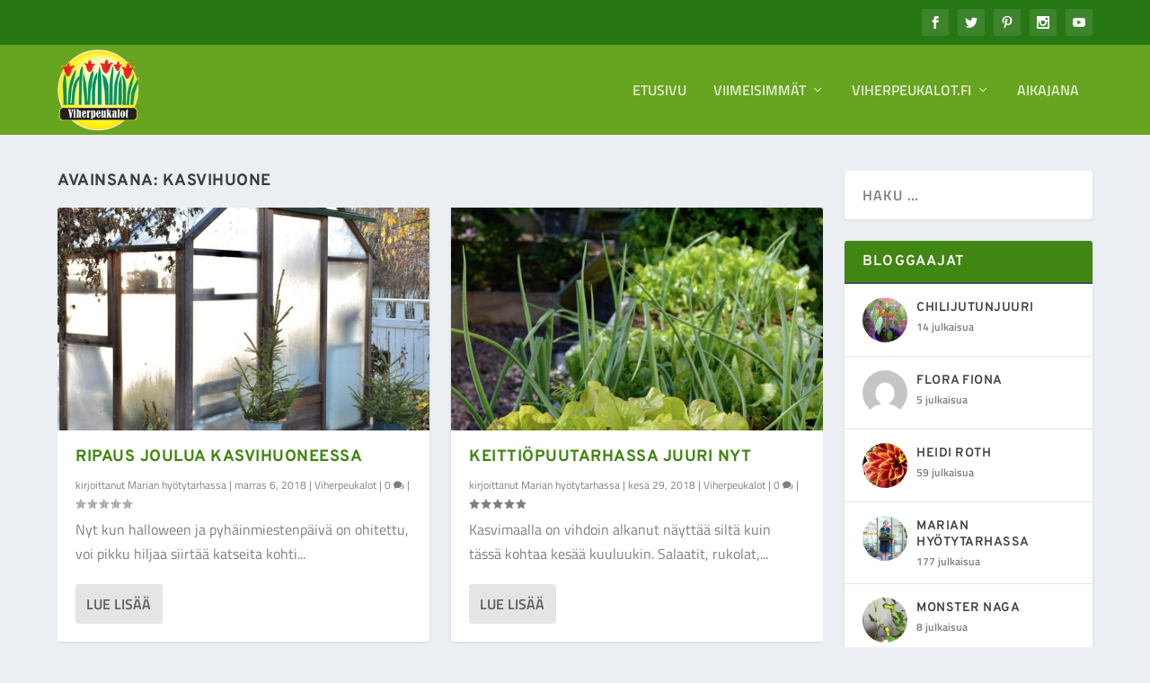

--- FILE ---
content_type: text/html; charset=UTF-8
request_url: https://blogi.viherpeukalot.fi/tag/kasvihuone/
body_size: 160061
content:
<!DOCTYPE html>
<!--[if IE 6]>
<html id="ie6" lang="fi">
<![endif]-->
<!--[if IE 7]>
<html id="ie7" lang="fi">
<![endif]-->
<!--[if IE 8]>
<html id="ie8" lang="fi">
<![endif]-->
<!--[if !(IE 6) | !(IE 7) | !(IE 8)  ]><!-->
<html lang="fi">
<!--<![endif]-->
<head>
	<meta charset="UTF-8" />
			
	<meta http-equiv="X-UA-Compatible" content="IE=edge">
	<link rel="pingback" href="https://blogi.viherpeukalot.fi/xmlrpc.php" />

		<!--[if lt IE 9]>
	<script src="https://blogi.viherpeukalot.fi/wp-content/themes/Extra/scripts/ext/html5.js" type="text/javascript"></script>
	<![endif]-->

	<script type="text/javascript">
		document.documentElement.className = 'js';
	</script>

	<link rel="preconnect" href="https://fonts.gstatic.com" crossorigin /><meta name='robots' content='index, follow, max-image-preview:large, max-snippet:-1, max-video-preview:-1' />
<script type="text/javascript">
			let jqueryParams=[],jQuery=function(r){return jqueryParams=[...jqueryParams,r],jQuery},$=function(r){return jqueryParams=[...jqueryParams,r],$};window.jQuery=jQuery,window.$=jQuery;let customHeadScripts=!1;jQuery.fn=jQuery.prototype={},$.fn=jQuery.prototype={},jQuery.noConflict=function(r){if(window.jQuery)return jQuery=window.jQuery,$=window.jQuery,customHeadScripts=!0,jQuery.noConflict},jQuery.ready=function(r){jqueryParams=[...jqueryParams,r]},$.ready=function(r){jqueryParams=[...jqueryParams,r]},jQuery.load=function(r){jqueryParams=[...jqueryParams,r]},$.load=function(r){jqueryParams=[...jqueryParams,r]},jQuery.fn.ready=function(r){jqueryParams=[...jqueryParams,r]},$.fn.ready=function(r){jqueryParams=[...jqueryParams,r]};</script>
	<!-- This site is optimized with the Yoast SEO plugin v26.8 - https://yoast.com/product/yoast-seo-wordpress/ -->
	<title>kasvihuone Archives - Viherpeukalot Blogi</title>
	<link rel="canonical" href="https://blogi.viherpeukalot.fi/tag/kasvihuone/" />
	<link rel="next" href="https://blogi.viherpeukalot.fi/tag/kasvihuone/page/2/" />
	<meta property="og:locale" content="fi_FI" />
	<meta property="og:type" content="article" />
	<meta property="og:title" content="kasvihuone Archives - Viherpeukalot Blogi" />
	<meta property="og:url" content="https://blogi.viherpeukalot.fi/tag/kasvihuone/" />
	<meta property="og:site_name" content="Viherpeukalot Blogi" />
	<meta name="twitter:card" content="summary_large_image" />
	<script type="application/ld+json" class="yoast-schema-graph">{"@context":"https://schema.org","@graph":[{"@type":"CollectionPage","@id":"https://blogi.viherpeukalot.fi/tag/kasvihuone/","url":"https://blogi.viherpeukalot.fi/tag/kasvihuone/","name":"kasvihuone Archives - Viherpeukalot Blogi","isPartOf":{"@id":"https://blogi.viherpeukalot.fi/#website"},"primaryImageOfPage":{"@id":"https://blogi.viherpeukalot.fi/tag/kasvihuone/#primaryimage"},"image":{"@id":"https://blogi.viherpeukalot.fi/tag/kasvihuone/#primaryimage"},"thumbnailUrl":"https://blogi.viherpeukalot.fi/wp-content/uploads/2018/11/1_kasvihuone_marraskuu_marianhyotytarhassa_1843.jpg","breadcrumb":{"@id":"https://blogi.viherpeukalot.fi/tag/kasvihuone/#breadcrumb"},"inLanguage":"fi"},{"@type":"ImageObject","inLanguage":"fi","@id":"https://blogi.viherpeukalot.fi/tag/kasvihuone/#primaryimage","url":"https://blogi.viherpeukalot.fi/wp-content/uploads/2018/11/1_kasvihuone_marraskuu_marianhyotytarhassa_1843.jpg","contentUrl":"https://blogi.viherpeukalot.fi/wp-content/uploads/2018/11/1_kasvihuone_marraskuu_marianhyotytarhassa_1843.jpg","width":854,"height":1280,"caption":"kasvihuone-marraskuu"},{"@type":"BreadcrumbList","@id":"https://blogi.viherpeukalot.fi/tag/kasvihuone/#breadcrumb","itemListElement":[{"@type":"ListItem","position":1,"name":"Home","item":"https://blogi.viherpeukalot.fi/"},{"@type":"ListItem","position":2,"name":"kasvihuone"}]},{"@type":"WebSite","@id":"https://blogi.viherpeukalot.fi/#website","url":"https://blogi.viherpeukalot.fi/","name":"Viherpeukalot Blogi","description":"Viherpeukalot blogi","potentialAction":[{"@type":"SearchAction","target":{"@type":"EntryPoint","urlTemplate":"https://blogi.viherpeukalot.fi/?s={search_term_string}"},"query-input":{"@type":"PropertyValueSpecification","valueRequired":true,"valueName":"search_term_string"}}],"inLanguage":"fi"}]}</script>
	<!-- / Yoast SEO plugin. -->


<link rel='dns-prefetch' href='//fonts.googleapis.com' />
<link rel="alternate" type="application/rss+xml" title="Viherpeukalot Blogi &raquo; syöte" href="https://blogi.viherpeukalot.fi/feed/" />
<link rel="alternate" type="application/rss+xml" title="Viherpeukalot Blogi &raquo; kommenttien syöte" href="https://blogi.viherpeukalot.fi/comments/feed/" />
<link rel="alternate" type="application/rss+xml" title="Viherpeukalot Blogi &raquo; kasvihuone avainsanan RSS-syöte" href="https://blogi.viherpeukalot.fi/tag/kasvihuone/feed/" />
<meta content="VP Blog v.1.1.2" name="generator"/><style id='wp-block-library-inline-css' type='text/css'>
:root{--wp-block-synced-color:#7a00df;--wp-block-synced-color--rgb:122,0,223;--wp-bound-block-color:var(--wp-block-synced-color);--wp-editor-canvas-background:#ddd;--wp-admin-theme-color:#007cba;--wp-admin-theme-color--rgb:0,124,186;--wp-admin-theme-color-darker-10:#006ba1;--wp-admin-theme-color-darker-10--rgb:0,107,160.5;--wp-admin-theme-color-darker-20:#005a87;--wp-admin-theme-color-darker-20--rgb:0,90,135;--wp-admin-border-width-focus:2px}@media (min-resolution:192dpi){:root{--wp-admin-border-width-focus:1.5px}}.wp-element-button{cursor:pointer}:root .has-very-light-gray-background-color{background-color:#eee}:root .has-very-dark-gray-background-color{background-color:#313131}:root .has-very-light-gray-color{color:#eee}:root .has-very-dark-gray-color{color:#313131}:root .has-vivid-green-cyan-to-vivid-cyan-blue-gradient-background{background:linear-gradient(135deg,#00d084,#0693e3)}:root .has-purple-crush-gradient-background{background:linear-gradient(135deg,#34e2e4,#4721fb 50%,#ab1dfe)}:root .has-hazy-dawn-gradient-background{background:linear-gradient(135deg,#faaca8,#dad0ec)}:root .has-subdued-olive-gradient-background{background:linear-gradient(135deg,#fafae1,#67a671)}:root .has-atomic-cream-gradient-background{background:linear-gradient(135deg,#fdd79a,#004a59)}:root .has-nightshade-gradient-background{background:linear-gradient(135deg,#330968,#31cdcf)}:root .has-midnight-gradient-background{background:linear-gradient(135deg,#020381,#2874fc)}:root{--wp--preset--font-size--normal:16px;--wp--preset--font-size--huge:42px}.has-regular-font-size{font-size:1em}.has-larger-font-size{font-size:2.625em}.has-normal-font-size{font-size:var(--wp--preset--font-size--normal)}.has-huge-font-size{font-size:var(--wp--preset--font-size--huge)}.has-text-align-center{text-align:center}.has-text-align-left{text-align:left}.has-text-align-right{text-align:right}.has-fit-text{white-space:nowrap!important}#end-resizable-editor-section{display:none}.aligncenter{clear:both}.items-justified-left{justify-content:flex-start}.items-justified-center{justify-content:center}.items-justified-right{justify-content:flex-end}.items-justified-space-between{justify-content:space-between}.screen-reader-text{border:0;clip-path:inset(50%);height:1px;margin:-1px;overflow:hidden;padding:0;position:absolute;width:1px;word-wrap:normal!important}.screen-reader-text:focus{background-color:#ddd;clip-path:none;color:#444;display:block;font-size:1em;height:auto;left:5px;line-height:normal;padding:15px 23px 14px;text-decoration:none;top:5px;width:auto;z-index:100000}html :where(.has-border-color){border-style:solid}html :where([style*=border-top-color]){border-top-style:solid}html :where([style*=border-right-color]){border-right-style:solid}html :where([style*=border-bottom-color]){border-bottom-style:solid}html :where([style*=border-left-color]){border-left-style:solid}html :where([style*=border-width]){border-style:solid}html :where([style*=border-top-width]){border-top-style:solid}html :where([style*=border-right-width]){border-right-style:solid}html :where([style*=border-bottom-width]){border-bottom-style:solid}html :where([style*=border-left-width]){border-left-style:solid}html :where(img[class*=wp-image-]){height:auto;max-width:100%}:where(figure){margin:0 0 1em}html :where(.is-position-sticky){--wp-admin--admin-bar--position-offset:var(--wp-admin--admin-bar--height,0px)}@media screen and (max-width:600px){html :where(.is-position-sticky){--wp-admin--admin-bar--position-offset:0px}}

/*# sourceURL=wp-block-library-inline-css */
</style><style id='global-styles-inline-css' type='text/css'>
:root{--wp--preset--aspect-ratio--square: 1;--wp--preset--aspect-ratio--4-3: 4/3;--wp--preset--aspect-ratio--3-4: 3/4;--wp--preset--aspect-ratio--3-2: 3/2;--wp--preset--aspect-ratio--2-3: 2/3;--wp--preset--aspect-ratio--16-9: 16/9;--wp--preset--aspect-ratio--9-16: 9/16;--wp--preset--color--black: #000000;--wp--preset--color--cyan-bluish-gray: #abb8c3;--wp--preset--color--white: #ffffff;--wp--preset--color--pale-pink: #f78da7;--wp--preset--color--vivid-red: #cf2e2e;--wp--preset--color--luminous-vivid-orange: #ff6900;--wp--preset--color--luminous-vivid-amber: #fcb900;--wp--preset--color--light-green-cyan: #7bdcb5;--wp--preset--color--vivid-green-cyan: #00d084;--wp--preset--color--pale-cyan-blue: #8ed1fc;--wp--preset--color--vivid-cyan-blue: #0693e3;--wp--preset--color--vivid-purple: #9b51e0;--wp--preset--gradient--vivid-cyan-blue-to-vivid-purple: linear-gradient(135deg,rgb(6,147,227) 0%,rgb(155,81,224) 100%);--wp--preset--gradient--light-green-cyan-to-vivid-green-cyan: linear-gradient(135deg,rgb(122,220,180) 0%,rgb(0,208,130) 100%);--wp--preset--gradient--luminous-vivid-amber-to-luminous-vivid-orange: linear-gradient(135deg,rgb(252,185,0) 0%,rgb(255,105,0) 100%);--wp--preset--gradient--luminous-vivid-orange-to-vivid-red: linear-gradient(135deg,rgb(255,105,0) 0%,rgb(207,46,46) 100%);--wp--preset--gradient--very-light-gray-to-cyan-bluish-gray: linear-gradient(135deg,rgb(238,238,238) 0%,rgb(169,184,195) 100%);--wp--preset--gradient--cool-to-warm-spectrum: linear-gradient(135deg,rgb(74,234,220) 0%,rgb(151,120,209) 20%,rgb(207,42,186) 40%,rgb(238,44,130) 60%,rgb(251,105,98) 80%,rgb(254,248,76) 100%);--wp--preset--gradient--blush-light-purple: linear-gradient(135deg,rgb(255,206,236) 0%,rgb(152,150,240) 100%);--wp--preset--gradient--blush-bordeaux: linear-gradient(135deg,rgb(254,205,165) 0%,rgb(254,45,45) 50%,rgb(107,0,62) 100%);--wp--preset--gradient--luminous-dusk: linear-gradient(135deg,rgb(255,203,112) 0%,rgb(199,81,192) 50%,rgb(65,88,208) 100%);--wp--preset--gradient--pale-ocean: linear-gradient(135deg,rgb(255,245,203) 0%,rgb(182,227,212) 50%,rgb(51,167,181) 100%);--wp--preset--gradient--electric-grass: linear-gradient(135deg,rgb(202,248,128) 0%,rgb(113,206,126) 100%);--wp--preset--gradient--midnight: linear-gradient(135deg,rgb(2,3,129) 0%,rgb(40,116,252) 100%);--wp--preset--font-size--small: 13px;--wp--preset--font-size--medium: 20px;--wp--preset--font-size--large: 36px;--wp--preset--font-size--x-large: 42px;--wp--preset--spacing--20: 0.44rem;--wp--preset--spacing--30: 0.67rem;--wp--preset--spacing--40: 1rem;--wp--preset--spacing--50: 1.5rem;--wp--preset--spacing--60: 2.25rem;--wp--preset--spacing--70: 3.38rem;--wp--preset--spacing--80: 5.06rem;--wp--preset--shadow--natural: 6px 6px 9px rgba(0, 0, 0, 0.2);--wp--preset--shadow--deep: 12px 12px 50px rgba(0, 0, 0, 0.4);--wp--preset--shadow--sharp: 6px 6px 0px rgba(0, 0, 0, 0.2);--wp--preset--shadow--outlined: 6px 6px 0px -3px rgb(255, 255, 255), 6px 6px rgb(0, 0, 0);--wp--preset--shadow--crisp: 6px 6px 0px rgb(0, 0, 0);}:root { --wp--style--global--content-size: 856px;--wp--style--global--wide-size: 1280px; }:where(body) { margin: 0; }.wp-site-blocks > .alignleft { float: left; margin-right: 2em; }.wp-site-blocks > .alignright { float: right; margin-left: 2em; }.wp-site-blocks > .aligncenter { justify-content: center; margin-left: auto; margin-right: auto; }:where(.is-layout-flex){gap: 0.5em;}:where(.is-layout-grid){gap: 0.5em;}.is-layout-flow > .alignleft{float: left;margin-inline-start: 0;margin-inline-end: 2em;}.is-layout-flow > .alignright{float: right;margin-inline-start: 2em;margin-inline-end: 0;}.is-layout-flow > .aligncenter{margin-left: auto !important;margin-right: auto !important;}.is-layout-constrained > .alignleft{float: left;margin-inline-start: 0;margin-inline-end: 2em;}.is-layout-constrained > .alignright{float: right;margin-inline-start: 2em;margin-inline-end: 0;}.is-layout-constrained > .aligncenter{margin-left: auto !important;margin-right: auto !important;}.is-layout-constrained > :where(:not(.alignleft):not(.alignright):not(.alignfull)){max-width: var(--wp--style--global--content-size);margin-left: auto !important;margin-right: auto !important;}.is-layout-constrained > .alignwide{max-width: var(--wp--style--global--wide-size);}body .is-layout-flex{display: flex;}.is-layout-flex{flex-wrap: wrap;align-items: center;}.is-layout-flex > :is(*, div){margin: 0;}body .is-layout-grid{display: grid;}.is-layout-grid > :is(*, div){margin: 0;}body{padding-top: 0px;padding-right: 0px;padding-bottom: 0px;padding-left: 0px;}:root :where(.wp-element-button, .wp-block-button__link){background-color: #32373c;border-width: 0;color: #fff;font-family: inherit;font-size: inherit;font-style: inherit;font-weight: inherit;letter-spacing: inherit;line-height: inherit;padding-top: calc(0.667em + 2px);padding-right: calc(1.333em + 2px);padding-bottom: calc(0.667em + 2px);padding-left: calc(1.333em + 2px);text-decoration: none;text-transform: inherit;}.has-black-color{color: var(--wp--preset--color--black) !important;}.has-cyan-bluish-gray-color{color: var(--wp--preset--color--cyan-bluish-gray) !important;}.has-white-color{color: var(--wp--preset--color--white) !important;}.has-pale-pink-color{color: var(--wp--preset--color--pale-pink) !important;}.has-vivid-red-color{color: var(--wp--preset--color--vivid-red) !important;}.has-luminous-vivid-orange-color{color: var(--wp--preset--color--luminous-vivid-orange) !important;}.has-luminous-vivid-amber-color{color: var(--wp--preset--color--luminous-vivid-amber) !important;}.has-light-green-cyan-color{color: var(--wp--preset--color--light-green-cyan) !important;}.has-vivid-green-cyan-color{color: var(--wp--preset--color--vivid-green-cyan) !important;}.has-pale-cyan-blue-color{color: var(--wp--preset--color--pale-cyan-blue) !important;}.has-vivid-cyan-blue-color{color: var(--wp--preset--color--vivid-cyan-blue) !important;}.has-vivid-purple-color{color: var(--wp--preset--color--vivid-purple) !important;}.has-black-background-color{background-color: var(--wp--preset--color--black) !important;}.has-cyan-bluish-gray-background-color{background-color: var(--wp--preset--color--cyan-bluish-gray) !important;}.has-white-background-color{background-color: var(--wp--preset--color--white) !important;}.has-pale-pink-background-color{background-color: var(--wp--preset--color--pale-pink) !important;}.has-vivid-red-background-color{background-color: var(--wp--preset--color--vivid-red) !important;}.has-luminous-vivid-orange-background-color{background-color: var(--wp--preset--color--luminous-vivid-orange) !important;}.has-luminous-vivid-amber-background-color{background-color: var(--wp--preset--color--luminous-vivid-amber) !important;}.has-light-green-cyan-background-color{background-color: var(--wp--preset--color--light-green-cyan) !important;}.has-vivid-green-cyan-background-color{background-color: var(--wp--preset--color--vivid-green-cyan) !important;}.has-pale-cyan-blue-background-color{background-color: var(--wp--preset--color--pale-cyan-blue) !important;}.has-vivid-cyan-blue-background-color{background-color: var(--wp--preset--color--vivid-cyan-blue) !important;}.has-vivid-purple-background-color{background-color: var(--wp--preset--color--vivid-purple) !important;}.has-black-border-color{border-color: var(--wp--preset--color--black) !important;}.has-cyan-bluish-gray-border-color{border-color: var(--wp--preset--color--cyan-bluish-gray) !important;}.has-white-border-color{border-color: var(--wp--preset--color--white) !important;}.has-pale-pink-border-color{border-color: var(--wp--preset--color--pale-pink) !important;}.has-vivid-red-border-color{border-color: var(--wp--preset--color--vivid-red) !important;}.has-luminous-vivid-orange-border-color{border-color: var(--wp--preset--color--luminous-vivid-orange) !important;}.has-luminous-vivid-amber-border-color{border-color: var(--wp--preset--color--luminous-vivid-amber) !important;}.has-light-green-cyan-border-color{border-color: var(--wp--preset--color--light-green-cyan) !important;}.has-vivid-green-cyan-border-color{border-color: var(--wp--preset--color--vivid-green-cyan) !important;}.has-pale-cyan-blue-border-color{border-color: var(--wp--preset--color--pale-cyan-blue) !important;}.has-vivid-cyan-blue-border-color{border-color: var(--wp--preset--color--vivid-cyan-blue) !important;}.has-vivid-purple-border-color{border-color: var(--wp--preset--color--vivid-purple) !important;}.has-vivid-cyan-blue-to-vivid-purple-gradient-background{background: var(--wp--preset--gradient--vivid-cyan-blue-to-vivid-purple) !important;}.has-light-green-cyan-to-vivid-green-cyan-gradient-background{background: var(--wp--preset--gradient--light-green-cyan-to-vivid-green-cyan) !important;}.has-luminous-vivid-amber-to-luminous-vivid-orange-gradient-background{background: var(--wp--preset--gradient--luminous-vivid-amber-to-luminous-vivid-orange) !important;}.has-luminous-vivid-orange-to-vivid-red-gradient-background{background: var(--wp--preset--gradient--luminous-vivid-orange-to-vivid-red) !important;}.has-very-light-gray-to-cyan-bluish-gray-gradient-background{background: var(--wp--preset--gradient--very-light-gray-to-cyan-bluish-gray) !important;}.has-cool-to-warm-spectrum-gradient-background{background: var(--wp--preset--gradient--cool-to-warm-spectrum) !important;}.has-blush-light-purple-gradient-background{background: var(--wp--preset--gradient--blush-light-purple) !important;}.has-blush-bordeaux-gradient-background{background: var(--wp--preset--gradient--blush-bordeaux) !important;}.has-luminous-dusk-gradient-background{background: var(--wp--preset--gradient--luminous-dusk) !important;}.has-pale-ocean-gradient-background{background: var(--wp--preset--gradient--pale-ocean) !important;}.has-electric-grass-gradient-background{background: var(--wp--preset--gradient--electric-grass) !important;}.has-midnight-gradient-background{background: var(--wp--preset--gradient--midnight) !important;}.has-small-font-size{font-size: var(--wp--preset--font-size--small) !important;}.has-medium-font-size{font-size: var(--wp--preset--font-size--medium) !important;}.has-large-font-size{font-size: var(--wp--preset--font-size--large) !important;}.has-x-large-font-size{font-size: var(--wp--preset--font-size--x-large) !important;}
/*# sourceURL=global-styles-inline-css */
</style>

<link rel='stylesheet' id='pv-external-links-css' href='https://blogi.viherpeukalot.fi/wp-content/plugins/pv-external-links/public/css/pv-external-links-public.css?ver=1.2.2' type='text/css' media='all' />
<link rel='stylesheet' id='ppress-frontend-css' href='https://blogi.viherpeukalot.fi/wp-content/plugins/wp-user-avatar/assets/css/frontend.min.css?ver=4.16.8' type='text/css' media='all' />
<link rel='stylesheet' id='ppress-flatpickr-css' href='https://blogi.viherpeukalot.fi/wp-content/plugins/wp-user-avatar/assets/flatpickr/flatpickr.min.css?ver=4.16.8' type='text/css' media='all' />
<link rel='stylesheet' id='ppress-select2-css' href='https://blogi.viherpeukalot.fi/wp-content/plugins/wp-user-avatar/assets/select2/select2.min.css?ver=6.9' type='text/css' media='all' />
<link rel='stylesheet' id='et_monarch-css-css' href='https://blogi.viherpeukalot.fi/wp-content/plugins/monarch/css/style.css?ver=1.4.14' type='text/css' media='all' />
<link rel='stylesheet' id='et-gf-open-sans-css' href='https://fonts.googleapis.com/css?family=Open+Sans:400,700' type='text/css' media='all' />
<link rel='stylesheet' id='extra-style-parent-css' href='https://blogi.viherpeukalot.fi/wp-content/themes/Extra/style.min.css?ver=4.27.4' type='text/css' media='all' />
<style id='extra-dynamic-critical-inline-css' type='text/css'>
@font-face{font-family:ETmodules;font-display:block;src:url(//blogi.viherpeukalot.fi/wp-content/themes/Extra/core/admin/fonts/modules/all/modules.eot);src:url(//blogi.viherpeukalot.fi/wp-content/themes/Extra/core/admin/fonts/modules/all/modules.eot?#iefix) format("embedded-opentype"),url(//blogi.viherpeukalot.fi/wp-content/themes/Extra/core/admin/fonts/modules/all/modules.woff) format("woff"),url(//blogi.viherpeukalot.fi/wp-content/themes/Extra/core/admin/fonts/modules/all/modules.ttf) format("truetype"),url(//blogi.viherpeukalot.fi/wp-content/themes/Extra/core/admin/fonts/modules/all/modules.svg#ETmodules) format("svg");font-weight:400;font-style:normal}
.et_audio_content,.et_link_content,.et_quote_content{background-color:#2ea3f2}.et_pb_post .et-pb-controllers a{margin-bottom:10px}.format-gallery .et-pb-controllers{bottom:0}.et_pb_blog_grid .et_audio_content{margin-bottom:19px}.et_pb_row .et_pb_blog_grid .et_pb_post .et_pb_slide{min-height:180px}.et_audio_content .wp-block-audio{margin:0;padding:0}.et_audio_content h2{line-height:44px}.et_pb_column_1_2 .et_audio_content h2,.et_pb_column_1_3 .et_audio_content h2,.et_pb_column_1_4 .et_audio_content h2,.et_pb_column_1_5 .et_audio_content h2,.et_pb_column_1_6 .et_audio_content h2,.et_pb_column_2_5 .et_audio_content h2,.et_pb_column_3_5 .et_audio_content h2,.et_pb_column_3_8 .et_audio_content h2{margin-bottom:9px;margin-top:0}.et_pb_column_1_2 .et_audio_content,.et_pb_column_3_5 .et_audio_content{padding:35px 40px}.et_pb_column_1_2 .et_audio_content h2,.et_pb_column_3_5 .et_audio_content h2{line-height:32px}.et_pb_column_1_3 .et_audio_content,.et_pb_column_1_4 .et_audio_content,.et_pb_column_1_5 .et_audio_content,.et_pb_column_1_6 .et_audio_content,.et_pb_column_2_5 .et_audio_content,.et_pb_column_3_8 .et_audio_content{padding:35px 20px}.et_pb_column_1_3 .et_audio_content h2,.et_pb_column_1_4 .et_audio_content h2,.et_pb_column_1_5 .et_audio_content h2,.et_pb_column_1_6 .et_audio_content h2,.et_pb_column_2_5 .et_audio_content h2,.et_pb_column_3_8 .et_audio_content h2{font-size:18px;line-height:26px}article.et_pb_has_overlay .et_pb_blog_image_container{position:relative}.et_pb_post>.et_main_video_container{position:relative;margin-bottom:30px}.et_pb_post .et_pb_video_overlay .et_pb_video_play{color:#fff}.et_pb_post .et_pb_video_overlay_hover:hover{background:rgba(0,0,0,.6)}.et_audio_content,.et_link_content,.et_quote_content{text-align:center;word-wrap:break-word;position:relative;padding:50px 60px}.et_audio_content h2,.et_link_content a.et_link_main_url,.et_link_content h2,.et_quote_content blockquote cite,.et_quote_content blockquote p{color:#fff!important}.et_quote_main_link{position:absolute;text-indent:-9999px;width:100%;height:100%;display:block;top:0;left:0}.et_quote_content blockquote{padding:0;margin:0;border:none}.et_audio_content h2,.et_link_content h2,.et_quote_content blockquote p{margin-top:0}.et_audio_content h2{margin-bottom:20px}.et_audio_content h2,.et_link_content h2,.et_quote_content blockquote p{line-height:44px}.et_link_content a.et_link_main_url,.et_quote_content blockquote cite{font-size:18px;font-weight:200}.et_quote_content blockquote cite{font-style:normal}.et_pb_column_2_3 .et_quote_content{padding:50px 42px 45px}.et_pb_column_2_3 .et_audio_content,.et_pb_column_2_3 .et_link_content{padding:40px 40px 45px}.et_pb_column_1_2 .et_audio_content,.et_pb_column_1_2 .et_link_content,.et_pb_column_1_2 .et_quote_content,.et_pb_column_3_5 .et_audio_content,.et_pb_column_3_5 .et_link_content,.et_pb_column_3_5 .et_quote_content{padding:35px 40px}.et_pb_column_1_2 .et_quote_content blockquote p,.et_pb_column_3_5 .et_quote_content blockquote p{font-size:26px;line-height:32px}.et_pb_column_1_2 .et_audio_content h2,.et_pb_column_1_2 .et_link_content h2,.et_pb_column_3_5 .et_audio_content h2,.et_pb_column_3_5 .et_link_content h2{line-height:32px}.et_pb_column_1_2 .et_link_content a.et_link_main_url,.et_pb_column_1_2 .et_quote_content blockquote cite,.et_pb_column_3_5 .et_link_content a.et_link_main_url,.et_pb_column_3_5 .et_quote_content blockquote cite{font-size:14px}.et_pb_column_1_3 .et_quote_content,.et_pb_column_1_4 .et_quote_content,.et_pb_column_1_5 .et_quote_content,.et_pb_column_1_6 .et_quote_content,.et_pb_column_2_5 .et_quote_content,.et_pb_column_3_8 .et_quote_content{padding:35px 30px 32px}.et_pb_column_1_3 .et_audio_content,.et_pb_column_1_3 .et_link_content,.et_pb_column_1_4 .et_audio_content,.et_pb_column_1_4 .et_link_content,.et_pb_column_1_5 .et_audio_content,.et_pb_column_1_5 .et_link_content,.et_pb_column_1_6 .et_audio_content,.et_pb_column_1_6 .et_link_content,.et_pb_column_2_5 .et_audio_content,.et_pb_column_2_5 .et_link_content,.et_pb_column_3_8 .et_audio_content,.et_pb_column_3_8 .et_link_content{padding:35px 20px}.et_pb_column_1_3 .et_audio_content h2,.et_pb_column_1_3 .et_link_content h2,.et_pb_column_1_3 .et_quote_content blockquote p,.et_pb_column_1_4 .et_audio_content h2,.et_pb_column_1_4 .et_link_content h2,.et_pb_column_1_4 .et_quote_content blockquote p,.et_pb_column_1_5 .et_audio_content h2,.et_pb_column_1_5 .et_link_content h2,.et_pb_column_1_5 .et_quote_content blockquote p,.et_pb_column_1_6 .et_audio_content h2,.et_pb_column_1_6 .et_link_content h2,.et_pb_column_1_6 .et_quote_content blockquote p,.et_pb_column_2_5 .et_audio_content h2,.et_pb_column_2_5 .et_link_content h2,.et_pb_column_2_5 .et_quote_content blockquote p,.et_pb_column_3_8 .et_audio_content h2,.et_pb_column_3_8 .et_link_content h2,.et_pb_column_3_8 .et_quote_content blockquote p{font-size:18px;line-height:26px}.et_pb_column_1_3 .et_link_content a.et_link_main_url,.et_pb_column_1_3 .et_quote_content blockquote cite,.et_pb_column_1_4 .et_link_content a.et_link_main_url,.et_pb_column_1_4 .et_quote_content blockquote cite,.et_pb_column_1_5 .et_link_content a.et_link_main_url,.et_pb_column_1_5 .et_quote_content blockquote cite,.et_pb_column_1_6 .et_link_content a.et_link_main_url,.et_pb_column_1_6 .et_quote_content blockquote cite,.et_pb_column_2_5 .et_link_content a.et_link_main_url,.et_pb_column_2_5 .et_quote_content blockquote cite,.et_pb_column_3_8 .et_link_content a.et_link_main_url,.et_pb_column_3_8 .et_quote_content blockquote cite{font-size:14px}.et_pb_post .et_pb_gallery_post_type .et_pb_slide{min-height:500px;background-size:cover!important;background-position:top}.format-gallery .et_pb_slider.gallery-not-found .et_pb_slide{box-shadow:inset 0 0 10px rgba(0,0,0,.1)}.format-gallery .et_pb_slider:hover .et-pb-arrow-prev{left:0}.format-gallery .et_pb_slider:hover .et-pb-arrow-next{right:0}.et_pb_post>.et_pb_slider{margin-bottom:30px}.et_pb_column_3_4 .et_pb_post .et_pb_slide{min-height:442px}.et_pb_column_2_3 .et_pb_post .et_pb_slide{min-height:390px}.et_pb_column_1_2 .et_pb_post .et_pb_slide,.et_pb_column_3_5 .et_pb_post .et_pb_slide{min-height:284px}.et_pb_column_1_3 .et_pb_post .et_pb_slide,.et_pb_column_2_5 .et_pb_post .et_pb_slide,.et_pb_column_3_8 .et_pb_post .et_pb_slide{min-height:180px}.et_pb_column_1_4 .et_pb_post .et_pb_slide,.et_pb_column_1_5 .et_pb_post .et_pb_slide,.et_pb_column_1_6 .et_pb_post .et_pb_slide{min-height:125px}.et_pb_portfolio.et_pb_section_parallax .pagination,.et_pb_portfolio.et_pb_section_video .pagination,.et_pb_portfolio_grid.et_pb_section_parallax .pagination,.et_pb_portfolio_grid.et_pb_section_video .pagination{position:relative}.et_pb_bg_layout_light .et_pb_post .post-meta,.et_pb_bg_layout_light .et_pb_post .post-meta a,.et_pb_bg_layout_light .et_pb_post p{color:#666}.et_pb_bg_layout_dark .et_pb_post .post-meta,.et_pb_bg_layout_dark .et_pb_post .post-meta a,.et_pb_bg_layout_dark .et_pb_post p{color:inherit}.et_pb_text_color_dark .et_audio_content h2,.et_pb_text_color_dark .et_link_content a.et_link_main_url,.et_pb_text_color_dark .et_link_content h2,.et_pb_text_color_dark .et_quote_content blockquote cite,.et_pb_text_color_dark .et_quote_content blockquote p{color:#666!important}.et_pb_text_color_dark.et_audio_content h2,.et_pb_text_color_dark.et_link_content a.et_link_main_url,.et_pb_text_color_dark.et_link_content h2,.et_pb_text_color_dark.et_quote_content blockquote cite,.et_pb_text_color_dark.et_quote_content blockquote p{color:#bbb!important}.et_pb_text_color_dark.et_audio_content,.et_pb_text_color_dark.et_link_content,.et_pb_text_color_dark.et_quote_content{background-color:#e8e8e8}@media (min-width:981px) and (max-width:1100px){.et_quote_content{padding:50px 70px 45px}.et_pb_column_2_3 .et_quote_content{padding:50px 50px 45px}.et_pb_column_1_2 .et_quote_content,.et_pb_column_3_5 .et_quote_content{padding:35px 47px 30px}.et_pb_column_1_3 .et_quote_content,.et_pb_column_1_4 .et_quote_content,.et_pb_column_1_5 .et_quote_content,.et_pb_column_1_6 .et_quote_content,.et_pb_column_2_5 .et_quote_content,.et_pb_column_3_8 .et_quote_content{padding:35px 25px 32px}.et_pb_column_4_4 .et_pb_post .et_pb_slide{min-height:534px}.et_pb_column_3_4 .et_pb_post .et_pb_slide{min-height:392px}.et_pb_column_2_3 .et_pb_post .et_pb_slide{min-height:345px}.et_pb_column_1_2 .et_pb_post .et_pb_slide,.et_pb_column_3_5 .et_pb_post .et_pb_slide{min-height:250px}.et_pb_column_1_3 .et_pb_post .et_pb_slide,.et_pb_column_2_5 .et_pb_post .et_pb_slide,.et_pb_column_3_8 .et_pb_post .et_pb_slide{min-height:155px}.et_pb_column_1_4 .et_pb_post .et_pb_slide,.et_pb_column_1_5 .et_pb_post .et_pb_slide,.et_pb_column_1_6 .et_pb_post .et_pb_slide{min-height:108px}}@media (max-width:980px){.et_pb_bg_layout_dark_tablet .et_audio_content h2{color:#fff!important}.et_pb_text_color_dark_tablet.et_audio_content h2{color:#bbb!important}.et_pb_text_color_dark_tablet.et_audio_content{background-color:#e8e8e8}.et_pb_bg_layout_dark_tablet .et_audio_content h2,.et_pb_bg_layout_dark_tablet .et_link_content a.et_link_main_url,.et_pb_bg_layout_dark_tablet .et_link_content h2,.et_pb_bg_layout_dark_tablet .et_quote_content blockquote cite,.et_pb_bg_layout_dark_tablet .et_quote_content blockquote p{color:#fff!important}.et_pb_text_color_dark_tablet .et_audio_content h2,.et_pb_text_color_dark_tablet .et_link_content a.et_link_main_url,.et_pb_text_color_dark_tablet .et_link_content h2,.et_pb_text_color_dark_tablet .et_quote_content blockquote cite,.et_pb_text_color_dark_tablet .et_quote_content blockquote p{color:#666!important}.et_pb_text_color_dark_tablet.et_audio_content h2,.et_pb_text_color_dark_tablet.et_link_content a.et_link_main_url,.et_pb_text_color_dark_tablet.et_link_content h2,.et_pb_text_color_dark_tablet.et_quote_content blockquote cite,.et_pb_text_color_dark_tablet.et_quote_content blockquote p{color:#bbb!important}.et_pb_text_color_dark_tablet.et_audio_content,.et_pb_text_color_dark_tablet.et_link_content,.et_pb_text_color_dark_tablet.et_quote_content{background-color:#e8e8e8}}@media (min-width:768px) and (max-width:980px){.et_audio_content h2{font-size:26px!important;line-height:44px!important;margin-bottom:24px!important}.et_pb_post>.et_pb_gallery_post_type>.et_pb_slides>.et_pb_slide{min-height:384px!important}.et_quote_content{padding:50px 43px 45px!important}.et_quote_content blockquote p{font-size:26px!important;line-height:44px!important}.et_quote_content blockquote cite{font-size:18px!important}.et_link_content{padding:40px 40px 45px}.et_link_content h2{font-size:26px!important;line-height:44px!important}.et_link_content a.et_link_main_url{font-size:18px!important}}@media (max-width:767px){.et_audio_content h2,.et_link_content h2,.et_quote_content,.et_quote_content blockquote p{font-size:20px!important;line-height:26px!important}.et_audio_content,.et_link_content{padding:35px 20px!important}.et_audio_content h2{margin-bottom:9px!important}.et_pb_bg_layout_dark_phone .et_audio_content h2{color:#fff!important}.et_pb_text_color_dark_phone.et_audio_content{background-color:#e8e8e8}.et_link_content a.et_link_main_url,.et_quote_content blockquote cite{font-size:14px!important}.format-gallery .et-pb-controllers{height:auto}.et_pb_post>.et_pb_gallery_post_type>.et_pb_slides>.et_pb_slide{min-height:222px!important}.et_pb_bg_layout_dark_phone .et_audio_content h2,.et_pb_bg_layout_dark_phone .et_link_content a.et_link_main_url,.et_pb_bg_layout_dark_phone .et_link_content h2,.et_pb_bg_layout_dark_phone .et_quote_content blockquote cite,.et_pb_bg_layout_dark_phone .et_quote_content blockquote p{color:#fff!important}.et_pb_text_color_dark_phone .et_audio_content h2,.et_pb_text_color_dark_phone .et_link_content a.et_link_main_url,.et_pb_text_color_dark_phone .et_link_content h2,.et_pb_text_color_dark_phone .et_quote_content blockquote cite,.et_pb_text_color_dark_phone .et_quote_content blockquote p{color:#666!important}.et_pb_text_color_dark_phone.et_audio_content h2,.et_pb_text_color_dark_phone.et_link_content a.et_link_main_url,.et_pb_text_color_dark_phone.et_link_content h2,.et_pb_text_color_dark_phone.et_quote_content blockquote cite,.et_pb_text_color_dark_phone.et_quote_content blockquote p{color:#bbb!important}.et_pb_text_color_dark_phone.et_audio_content,.et_pb_text_color_dark_phone.et_link_content,.et_pb_text_color_dark_phone.et_quote_content{background-color:#e8e8e8}}@media (max-width:479px){.et_pb_column_1_2 .et_pb_carousel_item .et_pb_video_play,.et_pb_column_1_3 .et_pb_carousel_item .et_pb_video_play,.et_pb_column_2_3 .et_pb_carousel_item .et_pb_video_play,.et_pb_column_2_5 .et_pb_carousel_item .et_pb_video_play,.et_pb_column_3_5 .et_pb_carousel_item .et_pb_video_play,.et_pb_column_3_8 .et_pb_carousel_item .et_pb_video_play{font-size:1.5rem;line-height:1.5rem;margin-left:-.75rem;margin-top:-.75rem}.et_audio_content,.et_quote_content{padding:35px 20px!important}.et_pb_post>.et_pb_gallery_post_type>.et_pb_slides>.et_pb_slide{min-height:156px!important}}.et_full_width_page .et_gallery_item{float:left;width:20.875%;margin:0 5.5% 5.5% 0}.et_full_width_page .et_gallery_item:nth-child(3n){margin-right:5.5%}.et_full_width_page .et_gallery_item:nth-child(3n+1){clear:none}.et_full_width_page .et_gallery_item:nth-child(4n){margin-right:0}.et_full_width_page .et_gallery_item:nth-child(4n+1){clear:both}
.et_pb_slider{position:relative;overflow:hidden}.et_pb_slide{padding:0 6%;background-size:cover;background-position:50%;background-repeat:no-repeat}.et_pb_slider .et_pb_slide{display:none;float:left;margin-right:-100%;position:relative;width:100%;text-align:center;list-style:none!important;background-position:50%;background-size:100%;background-size:cover}.et_pb_slider .et_pb_slide:first-child{display:list-item}.et-pb-controllers{position:absolute;bottom:20px;left:0;width:100%;text-align:center;z-index:10}.et-pb-controllers a{display:inline-block;background-color:hsla(0,0%,100%,.5);text-indent:-9999px;border-radius:7px;width:7px;height:7px;margin-right:10px;padding:0;opacity:.5}.et-pb-controllers .et-pb-active-control{opacity:1}.et-pb-controllers a:last-child{margin-right:0}.et-pb-controllers .et-pb-active-control{background-color:#fff}.et_pb_slides .et_pb_temp_slide{display:block}.et_pb_slides:after{content:"";display:block;clear:both;visibility:hidden;line-height:0;height:0;width:0}@media (max-width:980px){.et_pb_bg_layout_light_tablet .et-pb-controllers .et-pb-active-control{background-color:#333}.et_pb_bg_layout_light_tablet .et-pb-controllers a{background-color:rgba(0,0,0,.3)}.et_pb_bg_layout_light_tablet .et_pb_slide_content{color:#333}.et_pb_bg_layout_dark_tablet .et_pb_slide_description{text-shadow:0 1px 3px rgba(0,0,0,.3)}.et_pb_bg_layout_dark_tablet .et_pb_slide_content{color:#fff}.et_pb_bg_layout_dark_tablet .et-pb-controllers .et-pb-active-control{background-color:#fff}.et_pb_bg_layout_dark_tablet .et-pb-controllers a{background-color:hsla(0,0%,100%,.5)}}@media (max-width:767px){.et-pb-controllers{position:absolute;bottom:5%;left:0;width:100%;text-align:center;z-index:10;height:14px}.et_transparent_nav .et_pb_section:first-child .et-pb-controllers{bottom:18px}.et_pb_bg_layout_light_phone.et_pb_slider_with_overlay .et_pb_slide_overlay_container,.et_pb_bg_layout_light_phone.et_pb_slider_with_text_overlay .et_pb_text_overlay_wrapper{background-color:hsla(0,0%,100%,.9)}.et_pb_bg_layout_light_phone .et-pb-controllers .et-pb-active-control{background-color:#333}.et_pb_bg_layout_dark_phone.et_pb_slider_with_overlay .et_pb_slide_overlay_container,.et_pb_bg_layout_dark_phone.et_pb_slider_with_text_overlay .et_pb_text_overlay_wrapper,.et_pb_bg_layout_light_phone .et-pb-controllers a{background-color:rgba(0,0,0,.3)}.et_pb_bg_layout_dark_phone .et-pb-controllers .et-pb-active-control{background-color:#fff}.et_pb_bg_layout_dark_phone .et-pb-controllers a{background-color:hsla(0,0%,100%,.5)}}.et_mobile_device .et_pb_slider_parallax .et_pb_slide,.et_mobile_device .et_pb_slides .et_parallax_bg.et_pb_parallax_css{background-attachment:scroll}
.et-pb-arrow-next,.et-pb-arrow-prev{position:absolute;top:50%;z-index:100;font-size:48px;color:#fff;margin-top:-24px;transition:all .2s ease-in-out;opacity:0}.et_pb_bg_layout_light .et-pb-arrow-next,.et_pb_bg_layout_light .et-pb-arrow-prev{color:#333}.et_pb_slider:hover .et-pb-arrow-prev{left:22px;opacity:1}.et_pb_slider:hover .et-pb-arrow-next{right:22px;opacity:1}.et_pb_bg_layout_light .et-pb-controllers .et-pb-active-control{background-color:#333}.et_pb_bg_layout_light .et-pb-controllers a{background-color:rgba(0,0,0,.3)}.et-pb-arrow-next:hover,.et-pb-arrow-prev:hover{text-decoration:none}.et-pb-arrow-next span,.et-pb-arrow-prev span{display:none}.et-pb-arrow-prev{left:-22px}.et-pb-arrow-next{right:-22px}.et-pb-arrow-prev:before{content:"4"}.et-pb-arrow-next:before{content:"5"}.format-gallery .et-pb-arrow-next,.format-gallery .et-pb-arrow-prev{color:#fff}.et_pb_column_1_3 .et_pb_slider:hover .et-pb-arrow-prev,.et_pb_column_1_4 .et_pb_slider:hover .et-pb-arrow-prev,.et_pb_column_1_5 .et_pb_slider:hover .et-pb-arrow-prev,.et_pb_column_1_6 .et_pb_slider:hover .et-pb-arrow-prev,.et_pb_column_2_5 .et_pb_slider:hover .et-pb-arrow-prev{left:0}.et_pb_column_1_3 .et_pb_slider:hover .et-pb-arrow-next,.et_pb_column_1_4 .et_pb_slider:hover .et-pb-arrow-prev,.et_pb_column_1_5 .et_pb_slider:hover .et-pb-arrow-prev,.et_pb_column_1_6 .et_pb_slider:hover .et-pb-arrow-prev,.et_pb_column_2_5 .et_pb_slider:hover .et-pb-arrow-next{right:0}.et_pb_column_1_4 .et_pb_slider .et_pb_slide,.et_pb_column_1_5 .et_pb_slider .et_pb_slide,.et_pb_column_1_6 .et_pb_slider .et_pb_slide{min-height:170px}.et_pb_column_1_4 .et_pb_slider:hover .et-pb-arrow-next,.et_pb_column_1_5 .et_pb_slider:hover .et-pb-arrow-next,.et_pb_column_1_6 .et_pb_slider:hover .et-pb-arrow-next{right:0}@media (max-width:980px){.et_pb_bg_layout_light_tablet .et-pb-arrow-next,.et_pb_bg_layout_light_tablet .et-pb-arrow-prev{color:#333}.et_pb_bg_layout_dark_tablet .et-pb-arrow-next,.et_pb_bg_layout_dark_tablet .et-pb-arrow-prev{color:#fff}}@media (max-width:767px){.et_pb_slider:hover .et-pb-arrow-prev{left:0;opacity:1}.et_pb_slider:hover .et-pb-arrow-next{right:0;opacity:1}.et_pb_bg_layout_light_phone .et-pb-arrow-next,.et_pb_bg_layout_light_phone .et-pb-arrow-prev{color:#333}.et_pb_bg_layout_dark_phone .et-pb-arrow-next,.et_pb_bg_layout_dark_phone .et-pb-arrow-prev{color:#fff}}.et_mobile_device .et-pb-arrow-prev{left:22px;opacity:1}.et_mobile_device .et-pb-arrow-next{right:22px;opacity:1}@media (max-width:767px){.et_mobile_device .et-pb-arrow-prev{left:0;opacity:1}.et_mobile_device .et-pb-arrow-next{right:0;opacity:1}}
.et_overlay{z-index:-1;position:absolute;top:0;left:0;display:block;width:100%;height:100%;background:hsla(0,0%,100%,.9);opacity:0;pointer-events:none;transition:all .3s;border:1px solid #e5e5e5;box-sizing:border-box;-webkit-backface-visibility:hidden;backface-visibility:hidden;-webkit-font-smoothing:antialiased}.et_overlay:before{color:#2ea3f2;content:"\E050";position:absolute;top:50%;left:50%;transform:translate(-50%,-50%);font-size:32px;transition:all .4s}.et_portfolio_image,.et_shop_image{position:relative;display:block}.et_pb_has_overlay:not(.et_pb_image):hover .et_overlay,.et_portfolio_image:hover .et_overlay,.et_shop_image:hover .et_overlay{z-index:3;opacity:1}#ie7 .et_overlay,#ie8 .et_overlay{display:none}.et_pb_module.et_pb_has_overlay{position:relative}.et_pb_module.et_pb_has_overlay .et_overlay,article.et_pb_has_overlay{border:none}
.et_pb_blog_grid .et_audio_container .mejs-container .mejs-controls .mejs-time span{font-size:14px}.et_audio_container .mejs-container{width:auto!important;min-width:unset!important;height:auto!important}.et_audio_container .mejs-container,.et_audio_container .mejs-container .mejs-controls,.et_audio_container .mejs-embed,.et_audio_container .mejs-embed body{background:none;height:auto}.et_audio_container .mejs-controls .mejs-time-rail .mejs-time-loaded,.et_audio_container .mejs-time.mejs-currenttime-container{display:none!important}.et_audio_container .mejs-time{display:block!important;padding:0;margin-left:10px;margin-right:90px;line-height:inherit}.et_audio_container .mejs-android .mejs-time,.et_audio_container .mejs-ios .mejs-time,.et_audio_container .mejs-ipad .mejs-time,.et_audio_container .mejs-iphone .mejs-time{margin-right:0}.et_audio_container .mejs-controls .mejs-horizontal-volume-slider .mejs-horizontal-volume-total,.et_audio_container .mejs-controls .mejs-time-rail .mejs-time-total{background:hsla(0,0%,100%,.5);border-radius:5px;height:4px;margin:8px 0 0;top:0;right:0;left:auto}.et_audio_container .mejs-controls>div{height:20px!important}.et_audio_container .mejs-controls div.mejs-time-rail{padding-top:0;position:relative;display:block!important;margin-left:42px;margin-right:0}.et_audio_container span.mejs-time-total.mejs-time-slider{display:block!important;position:relative!important;max-width:100%;min-width:unset!important}.et_audio_container .mejs-button.mejs-volume-button{width:auto;height:auto;margin-left:auto;position:absolute;right:59px;bottom:-2px}.et_audio_container .mejs-controls .mejs-horizontal-volume-slider .mejs-horizontal-volume-current,.et_audio_container .mejs-controls .mejs-time-rail .mejs-time-current{background:#fff;height:4px;border-radius:5px}.et_audio_container .mejs-controls .mejs-horizontal-volume-slider .mejs-horizontal-volume-handle,.et_audio_container .mejs-controls .mejs-time-rail .mejs-time-handle{display:block;border:none;width:10px}.et_audio_container .mejs-time-rail .mejs-time-handle-content{border-radius:100%;transform:scale(1)}.et_pb_text_color_dark .et_audio_container .mejs-time-rail .mejs-time-handle-content{border-color:#666}.et_audio_container .mejs-time-rail .mejs-time-hovered{height:4px}.et_audio_container .mejs-controls .mejs-horizontal-volume-slider .mejs-horizontal-volume-handle{background:#fff;border-radius:5px;height:10px;position:absolute;top:-3px}.et_audio_container .mejs-container .mejs-controls .mejs-time span{font-size:18px}.et_audio_container .mejs-controls a.mejs-horizontal-volume-slider{display:block!important;height:19px;margin-left:5px;position:absolute;right:0;bottom:0}.et_audio_container .mejs-controls div.mejs-horizontal-volume-slider{height:4px}.et_audio_container .mejs-playpause-button button,.et_audio_container .mejs-volume-button button{background:none!important;margin:0!important;width:auto!important;height:auto!important;position:relative!important;z-index:99}.et_audio_container .mejs-playpause-button button:before{content:"E"!important;font-size:32px;left:0;top:-8px}.et_audio_container .mejs-playpause-button button:before,.et_audio_container .mejs-volume-button button:before{color:#fff}.et_audio_container .mejs-playpause-button{margin-top:-7px!important;width:auto!important;height:auto!important;position:absolute}.et_audio_container .mejs-controls .mejs-button button:focus{outline:none}.et_audio_container .mejs-playpause-button.mejs-pause button:before{content:"`"!important}.et_audio_container .mejs-volume-button button:before{content:"\E068";font-size:18px}.et_pb_text_color_dark .et_audio_container .mejs-controls .mejs-horizontal-volume-slider .mejs-horizontal-volume-total,.et_pb_text_color_dark .et_audio_container .mejs-controls .mejs-time-rail .mejs-time-total{background:hsla(0,0%,60%,.5)}.et_pb_text_color_dark .et_audio_container .mejs-controls .mejs-horizontal-volume-slider .mejs-horizontal-volume-current,.et_pb_text_color_dark .et_audio_container .mejs-controls .mejs-time-rail .mejs-time-current{background:#999}.et_pb_text_color_dark .et_audio_container .mejs-playpause-button button:before,.et_pb_text_color_dark .et_audio_container .mejs-volume-button button:before{color:#666}.et_pb_text_color_dark .et_audio_container .mejs-controls .mejs-horizontal-volume-slider .mejs-horizontal-volume-handle,.et_pb_text_color_dark .mejs-controls .mejs-time-rail .mejs-time-handle{background:#666}.et_pb_text_color_dark .mejs-container .mejs-controls .mejs-time span{color:#999}.et_pb_column_1_3 .et_audio_container .mejs-container .mejs-controls .mejs-time span,.et_pb_column_1_4 .et_audio_container .mejs-container .mejs-controls .mejs-time span,.et_pb_column_1_5 .et_audio_container .mejs-container .mejs-controls .mejs-time span,.et_pb_column_1_6 .et_audio_container .mejs-container .mejs-controls .mejs-time span,.et_pb_column_2_5 .et_audio_container .mejs-container .mejs-controls .mejs-time span,.et_pb_column_3_8 .et_audio_container .mejs-container .mejs-controls .mejs-time span{font-size:14px}.et_audio_container .mejs-container .mejs-controls{padding:0;flex-wrap:wrap;min-width:unset!important;position:relative}@media (max-width:980px){.et_pb_column_1_3 .et_audio_container .mejs-container .mejs-controls .mejs-time span,.et_pb_column_1_4 .et_audio_container .mejs-container .mejs-controls .mejs-time span,.et_pb_column_1_5 .et_audio_container .mejs-container .mejs-controls .mejs-time span,.et_pb_column_1_6 .et_audio_container .mejs-container .mejs-controls .mejs-time span,.et_pb_column_2_5 .et_audio_container .mejs-container .mejs-controls .mejs-time span,.et_pb_column_3_8 .et_audio_container .mejs-container .mejs-controls .mejs-time span{font-size:18px}.et_pb_bg_layout_dark_tablet .et_audio_container .mejs-controls .mejs-horizontal-volume-slider .mejs-horizontal-volume-total,.et_pb_bg_layout_dark_tablet .et_audio_container .mejs-controls .mejs-time-rail .mejs-time-total{background:hsla(0,0%,100%,.5)}.et_pb_bg_layout_dark_tablet .et_audio_container .mejs-controls .mejs-horizontal-volume-slider .mejs-horizontal-volume-current,.et_pb_bg_layout_dark_tablet .et_audio_container .mejs-controls .mejs-time-rail .mejs-time-current{background:#fff}.et_pb_bg_layout_dark_tablet .et_audio_container .mejs-playpause-button button:before,.et_pb_bg_layout_dark_tablet .et_audio_container .mejs-volume-button button:before{color:#fff}.et_pb_bg_layout_dark_tablet .et_audio_container .mejs-controls .mejs-horizontal-volume-slider .mejs-horizontal-volume-handle,.et_pb_bg_layout_dark_tablet .mejs-controls .mejs-time-rail .mejs-time-handle{background:#fff}.et_pb_bg_layout_dark_tablet .mejs-container .mejs-controls .mejs-time span{color:#fff}.et_pb_text_color_dark_tablet .et_audio_container .mejs-controls .mejs-horizontal-volume-slider .mejs-horizontal-volume-total,.et_pb_text_color_dark_tablet .et_audio_container .mejs-controls .mejs-time-rail .mejs-time-total{background:hsla(0,0%,60%,.5)}.et_pb_text_color_dark_tablet .et_audio_container .mejs-controls .mejs-horizontal-volume-slider .mejs-horizontal-volume-current,.et_pb_text_color_dark_tablet .et_audio_container .mejs-controls .mejs-time-rail .mejs-time-current{background:#999}.et_pb_text_color_dark_tablet .et_audio_container .mejs-playpause-button button:before,.et_pb_text_color_dark_tablet .et_audio_container .mejs-volume-button button:before{color:#666}.et_pb_text_color_dark_tablet .et_audio_container .mejs-controls .mejs-horizontal-volume-slider .mejs-horizontal-volume-handle,.et_pb_text_color_dark_tablet .mejs-controls .mejs-time-rail .mejs-time-handle{background:#666}.et_pb_text_color_dark_tablet .mejs-container .mejs-controls .mejs-time span{color:#999}}@media (max-width:767px){.et_audio_container .mejs-container .mejs-controls .mejs-time span{font-size:14px!important}.et_pb_bg_layout_dark_phone .et_audio_container .mejs-controls .mejs-horizontal-volume-slider .mejs-horizontal-volume-total,.et_pb_bg_layout_dark_phone .et_audio_container .mejs-controls .mejs-time-rail .mejs-time-total{background:hsla(0,0%,100%,.5)}.et_pb_bg_layout_dark_phone .et_audio_container .mejs-controls .mejs-horizontal-volume-slider .mejs-horizontal-volume-current,.et_pb_bg_layout_dark_phone .et_audio_container .mejs-controls .mejs-time-rail .mejs-time-current{background:#fff}.et_pb_bg_layout_dark_phone .et_audio_container .mejs-playpause-button button:before,.et_pb_bg_layout_dark_phone .et_audio_container .mejs-volume-button button:before{color:#fff}.et_pb_bg_layout_dark_phone .et_audio_container .mejs-controls .mejs-horizontal-volume-slider .mejs-horizontal-volume-handle,.et_pb_bg_layout_dark_phone .mejs-controls .mejs-time-rail .mejs-time-handle{background:#fff}.et_pb_bg_layout_dark_phone .mejs-container .mejs-controls .mejs-time span{color:#fff}.et_pb_text_color_dark_phone .et_audio_container .mejs-controls .mejs-horizontal-volume-slider .mejs-horizontal-volume-total,.et_pb_text_color_dark_phone .et_audio_container .mejs-controls .mejs-time-rail .mejs-time-total{background:hsla(0,0%,60%,.5)}.et_pb_text_color_dark_phone .et_audio_container .mejs-controls .mejs-horizontal-volume-slider .mejs-horizontal-volume-current,.et_pb_text_color_dark_phone .et_audio_container .mejs-controls .mejs-time-rail .mejs-time-current{background:#999}.et_pb_text_color_dark_phone .et_audio_container .mejs-playpause-button button:before,.et_pb_text_color_dark_phone .et_audio_container .mejs-volume-button button:before{color:#666}.et_pb_text_color_dark_phone .et_audio_container .mejs-controls .mejs-horizontal-volume-slider .mejs-horizontal-volume-handle,.et_pb_text_color_dark_phone .mejs-controls .mejs-time-rail .mejs-time-handle{background:#666}.et_pb_text_color_dark_phone .mejs-container .mejs-controls .mejs-time span{color:#999}}
.et_pb_video_box{display:block;position:relative;z-index:1;line-height:0}.et_pb_video_box video{width:100%!important;height:auto!important}.et_pb_video_overlay{position:absolute;z-index:10;top:0;left:0;height:100%;width:100%;background-size:cover;background-repeat:no-repeat;background-position:50%;cursor:pointer}.et_pb_video_play:before{font-family:ETmodules;content:"I"}.et_pb_video_play{display:block;position:absolute;z-index:100;color:#fff;left:50%;top:50%}.et_pb_column_1_2 .et_pb_video_play,.et_pb_column_2_3 .et_pb_video_play,.et_pb_column_3_4 .et_pb_video_play,.et_pb_column_3_5 .et_pb_video_play,.et_pb_column_4_4 .et_pb_video_play{font-size:6rem;line-height:6rem;margin-left:-3rem;margin-top:-3rem}.et_pb_column_1_3 .et_pb_video_play,.et_pb_column_1_4 .et_pb_video_play,.et_pb_column_1_5 .et_pb_video_play,.et_pb_column_1_6 .et_pb_video_play,.et_pb_column_2_5 .et_pb_video_play,.et_pb_column_3_8 .et_pb_video_play{font-size:3rem;line-height:3rem;margin-left:-1.5rem;margin-top:-1.5rem}.et_pb_bg_layout_light .et_pb_video_play{color:#333}.et_pb_video_overlay_hover{background:transparent;width:100%;height:100%;position:absolute;z-index:100;transition:all .5s ease-in-out}.et_pb_video .et_pb_video_overlay_hover:hover{background:rgba(0,0,0,.6)}@media (min-width:768px) and (max-width:980px){.et_pb_column_1_3 .et_pb_video_play,.et_pb_column_1_4 .et_pb_video_play,.et_pb_column_1_5 .et_pb_video_play,.et_pb_column_1_6 .et_pb_video_play,.et_pb_column_2_5 .et_pb_video_play,.et_pb_column_3_8 .et_pb_video_play{font-size:6rem;line-height:6rem;margin-left:-3rem;margin-top:-3rem}}@media (max-width:980px){.et_pb_bg_layout_light_tablet .et_pb_video_play{color:#333}}@media (max-width:768px){.et_pb_column_1_2 .et_pb_video_play,.et_pb_column_2_3 .et_pb_video_play,.et_pb_column_3_4 .et_pb_video_play,.et_pb_column_3_5 .et_pb_video_play,.et_pb_column_4_4 .et_pb_video_play{font-size:3rem;line-height:3rem;margin-left:-1.5rem;margin-top:-1.5rem}}@media (max-width:767px){.et_pb_bg_layout_light_phone .et_pb_video_play{color:#333}}
.et_post_gallery{padding:0!important;line-height:1.7!important;list-style:none!important}.et_gallery_item{float:left;width:28.353%;margin:0 7.47% 7.47% 0}.blocks-gallery-item,.et_gallery_item{padding-left:0!important}.blocks-gallery-item:before,.et_gallery_item:before{display:none}.et_gallery_item:nth-child(3n){margin-right:0}.et_gallery_item:nth-child(3n+1){clear:both}
.et_pb_post{margin-bottom:60px;word-wrap:break-word}.et_pb_fullwidth_post_content.et_pb_with_border img,.et_pb_post_content.et_pb_with_border img,.et_pb_with_border .et_pb_post .et_pb_slides,.et_pb_with_border .et_pb_post img:not(.woocommerce-placeholder),.et_pb_with_border.et_pb_posts .et_pb_post,.et_pb_with_border.et_pb_posts_nav span.nav-next a,.et_pb_with_border.et_pb_posts_nav span.nav-previous a{border:0 solid #333}.et_pb_post .entry-content{padding-top:30px}.et_pb_post .entry-featured-image-url{display:block;position:relative;margin-bottom:30px}.et_pb_post .entry-title a,.et_pb_post h2 a{text-decoration:none}.et_pb_post .post-meta{font-size:14px;margin-bottom:6px}.et_pb_post .more,.et_pb_post .post-meta a{text-decoration:none}.et_pb_post .more{color:#82c0c7}.et_pb_posts a.more-link{clear:both;display:block}.et_pb_posts .et_pb_post{position:relative}.et_pb_has_overlay.et_pb_post .et_pb_image_container a{display:block;position:relative;overflow:hidden}.et_pb_image_container img,.et_pb_post a img{vertical-align:bottom;max-width:100%}@media (min-width:981px) and (max-width:1100px){.et_pb_post{margin-bottom:42px}}@media (max-width:980px){.et_pb_post{margin-bottom:42px}.et_pb_bg_layout_light_tablet .et_pb_post .post-meta,.et_pb_bg_layout_light_tablet .et_pb_post .post-meta a,.et_pb_bg_layout_light_tablet .et_pb_post p{color:#666}.et_pb_bg_layout_dark_tablet .et_pb_post .post-meta,.et_pb_bg_layout_dark_tablet .et_pb_post .post-meta a,.et_pb_bg_layout_dark_tablet .et_pb_post p{color:inherit}.et_pb_bg_layout_dark_tablet .comment_postinfo a,.et_pb_bg_layout_dark_tablet .comment_postinfo span{color:#fff}}@media (max-width:767px){.et_pb_post{margin-bottom:42px}.et_pb_post>h2{font-size:18px}.et_pb_bg_layout_light_phone .et_pb_post .post-meta,.et_pb_bg_layout_light_phone .et_pb_post .post-meta a,.et_pb_bg_layout_light_phone .et_pb_post p{color:#666}.et_pb_bg_layout_dark_phone .et_pb_post .post-meta,.et_pb_bg_layout_dark_phone .et_pb_post .post-meta a,.et_pb_bg_layout_dark_phone .et_pb_post p{color:inherit}.et_pb_bg_layout_dark_phone .comment_postinfo a,.et_pb_bg_layout_dark_phone .comment_postinfo span{color:#fff}}@media (max-width:479px){.et_pb_post{margin-bottom:42px}.et_pb_post h2{font-size:16px;padding-bottom:0}.et_pb_post .post-meta{color:#666;font-size:14px}}
@media (min-width:981px){.et_pb_gutters3 .et_pb_column,.et_pb_gutters3.et_pb_row .et_pb_column{margin-right:5.5%}.et_pb_gutters3 .et_pb_column_4_4,.et_pb_gutters3.et_pb_row .et_pb_column_4_4{width:100%}.et_pb_gutters3 .et_pb_column_4_4 .et_pb_module,.et_pb_gutters3.et_pb_row .et_pb_column_4_4 .et_pb_module{margin-bottom:2.75%}.et_pb_gutters3 .et_pb_column_3_4,.et_pb_gutters3.et_pb_row .et_pb_column_3_4{width:73.625%}.et_pb_gutters3 .et_pb_column_3_4 .et_pb_module,.et_pb_gutters3.et_pb_row .et_pb_column_3_4 .et_pb_module{margin-bottom:3.735%}.et_pb_gutters3 .et_pb_column_2_3,.et_pb_gutters3.et_pb_row .et_pb_column_2_3{width:64.833%}.et_pb_gutters3 .et_pb_column_2_3 .et_pb_module,.et_pb_gutters3.et_pb_row .et_pb_column_2_3 .et_pb_module{margin-bottom:4.242%}.et_pb_gutters3 .et_pb_column_3_5,.et_pb_gutters3.et_pb_row .et_pb_column_3_5{width:57.8%}.et_pb_gutters3 .et_pb_column_3_5 .et_pb_module,.et_pb_gutters3.et_pb_row .et_pb_column_3_5 .et_pb_module{margin-bottom:4.758%}.et_pb_gutters3 .et_pb_column_1_2,.et_pb_gutters3.et_pb_row .et_pb_column_1_2{width:47.25%}.et_pb_gutters3 .et_pb_column_1_2 .et_pb_module,.et_pb_gutters3.et_pb_row .et_pb_column_1_2 .et_pb_module{margin-bottom:5.82%}.et_pb_gutters3 .et_pb_column_2_5,.et_pb_gutters3.et_pb_row .et_pb_column_2_5{width:36.7%}.et_pb_gutters3 .et_pb_column_2_5 .et_pb_module,.et_pb_gutters3.et_pb_row .et_pb_column_2_5 .et_pb_module{margin-bottom:7.493%}.et_pb_gutters3 .et_pb_column_1_3,.et_pb_gutters3.et_pb_row .et_pb_column_1_3{width:29.6667%}.et_pb_gutters3 .et_pb_column_1_3 .et_pb_module,.et_pb_gutters3.et_pb_row .et_pb_column_1_3 .et_pb_module{margin-bottom:9.27%}.et_pb_gutters3 .et_pb_column_1_4,.et_pb_gutters3.et_pb_row .et_pb_column_1_4{width:20.875%}.et_pb_gutters3 .et_pb_column_1_4 .et_pb_module,.et_pb_gutters3.et_pb_row .et_pb_column_1_4 .et_pb_module{margin-bottom:13.174%}.et_pb_gutters3 .et_pb_column_1_5,.et_pb_gutters3.et_pb_row .et_pb_column_1_5{width:15.6%}.et_pb_gutters3 .et_pb_column_1_5 .et_pb_module,.et_pb_gutters3.et_pb_row .et_pb_column_1_5 .et_pb_module{margin-bottom:17.628%}.et_pb_gutters3 .et_pb_column_1_6,.et_pb_gutters3.et_pb_row .et_pb_column_1_6{width:12.0833%}.et_pb_gutters3 .et_pb_column_1_6 .et_pb_module,.et_pb_gutters3.et_pb_row .et_pb_column_1_6 .et_pb_module{margin-bottom:22.759%}.et_pb_gutters3 .et_full_width_page.woocommerce-page ul.products li.product{width:20.875%;margin-right:5.5%;margin-bottom:5.5%}.et_pb_gutters3.et_left_sidebar.woocommerce-page #main-content ul.products li.product,.et_pb_gutters3.et_right_sidebar.woocommerce-page #main-content ul.products li.product{width:28.353%;margin-right:7.47%}.et_pb_gutters3.et_left_sidebar.woocommerce-page #main-content ul.products.columns-1 li.product,.et_pb_gutters3.et_right_sidebar.woocommerce-page #main-content ul.products.columns-1 li.product{width:100%;margin-right:0}.et_pb_gutters3.et_left_sidebar.woocommerce-page #main-content ul.products.columns-2 li.product,.et_pb_gutters3.et_right_sidebar.woocommerce-page #main-content ul.products.columns-2 li.product{width:48%;margin-right:4%}.et_pb_gutters3.et_left_sidebar.woocommerce-page #main-content ul.products.columns-2 li:nth-child(2n+2),.et_pb_gutters3.et_right_sidebar.woocommerce-page #main-content ul.products.columns-2 li:nth-child(2n+2){margin-right:0}.et_pb_gutters3.et_left_sidebar.woocommerce-page #main-content ul.products.columns-2 li:nth-child(3n+1),.et_pb_gutters3.et_right_sidebar.woocommerce-page #main-content ul.products.columns-2 li:nth-child(3n+1){clear:none}}
@-webkit-keyframes fadeOutTop{0%{opacity:1;transform:translatey(0)}to{opacity:0;transform:translatey(-60%)}}@keyframes fadeOutTop{0%{opacity:1;transform:translatey(0)}to{opacity:0;transform:translatey(-60%)}}@-webkit-keyframes fadeInTop{0%{opacity:0;transform:translatey(-60%)}to{opacity:1;transform:translatey(0)}}@keyframes fadeInTop{0%{opacity:0;transform:translatey(-60%)}to{opacity:1;transform:translatey(0)}}@-webkit-keyframes fadeInBottom{0%{opacity:0;transform:translatey(60%)}to{opacity:1;transform:translatey(0)}}@keyframes fadeInBottom{0%{opacity:0;transform:translatey(60%)}to{opacity:1;transform:translatey(0)}}@-webkit-keyframes fadeOutBottom{0%{opacity:1;transform:translatey(0)}to{opacity:0;transform:translatey(60%)}}@keyframes fadeOutBottom{0%{opacity:1;transform:translatey(0)}to{opacity:0;transform:translatey(60%)}}@-webkit-keyframes Grow{0%{opacity:0;transform:scaleY(.5)}to{opacity:1;transform:scale(1)}}@keyframes Grow{0%{opacity:0;transform:scaleY(.5)}to{opacity:1;transform:scale(1)}}/*!
	  * Animate.css - http://daneden.me/animate
	  * Licensed under the MIT license - http://opensource.org/licenses/MIT
	  * Copyright (c) 2015 Daniel Eden
	 */@-webkit-keyframes flipInX{0%{transform:perspective(400px) rotateX(90deg);-webkit-animation-timing-function:ease-in;animation-timing-function:ease-in;opacity:0}40%{transform:perspective(400px) rotateX(-20deg);-webkit-animation-timing-function:ease-in;animation-timing-function:ease-in}60%{transform:perspective(400px) rotateX(10deg);opacity:1}80%{transform:perspective(400px) rotateX(-5deg)}to{transform:perspective(400px)}}@keyframes flipInX{0%{transform:perspective(400px) rotateX(90deg);-webkit-animation-timing-function:ease-in;animation-timing-function:ease-in;opacity:0}40%{transform:perspective(400px) rotateX(-20deg);-webkit-animation-timing-function:ease-in;animation-timing-function:ease-in}60%{transform:perspective(400px) rotateX(10deg);opacity:1}80%{transform:perspective(400px) rotateX(-5deg)}to{transform:perspective(400px)}}@-webkit-keyframes flipInY{0%{transform:perspective(400px) rotateY(90deg);-webkit-animation-timing-function:ease-in;animation-timing-function:ease-in;opacity:0}40%{transform:perspective(400px) rotateY(-20deg);-webkit-animation-timing-function:ease-in;animation-timing-function:ease-in}60%{transform:perspective(400px) rotateY(10deg);opacity:1}80%{transform:perspective(400px) rotateY(-5deg)}to{transform:perspective(400px)}}@keyframes flipInY{0%{transform:perspective(400px) rotateY(90deg);-webkit-animation-timing-function:ease-in;animation-timing-function:ease-in;opacity:0}40%{transform:perspective(400px) rotateY(-20deg);-webkit-animation-timing-function:ease-in;animation-timing-function:ease-in}60%{transform:perspective(400px) rotateY(10deg);opacity:1}80%{transform:perspective(400px) rotateY(-5deg)}to{transform:perspective(400px)}}
.nav li li{padding:0 20px;margin:0}.et-menu li li a{padding:6px 20px;width:200px}.nav li{position:relative;line-height:1em}.nav li li{position:relative;line-height:2em}.nav li ul{position:absolute;padding:20px 0;z-index:9999;width:240px;background:#fff;visibility:hidden;opacity:0;border-top:3px solid #2ea3f2;box-shadow:0 2px 5px rgba(0,0,0,.1);-moz-box-shadow:0 2px 5px rgba(0,0,0,.1);-webkit-box-shadow:0 2px 5px rgba(0,0,0,.1);-webkit-transform:translateZ(0);text-align:left}.nav li.et-hover>ul{visibility:visible}.nav li.et-touch-hover>ul,.nav li:hover>ul{opacity:1;visibility:visible}.nav li li ul{z-index:1000;top:-23px;left:240px}.nav li.et-reverse-direction-nav li ul{left:auto;right:240px}.nav li:hover{visibility:inherit}.et_mobile_menu li a,.nav li li a{font-size:14px;transition:opacity .2s ease-in-out,background-color .2s ease-in-out}.et_mobile_menu li a:hover,.nav ul li a:hover{background-color:rgba(0,0,0,.03);opacity:.7}.et-dropdown-removing>ul{display:none}.mega-menu .et-dropdown-removing>ul{display:block}.et-menu .menu-item-has-children>a:first-child:after{font-family:ETmodules;content:"3";font-size:16px;position:absolute;right:0;top:0;font-weight:800}.et-menu .menu-item-has-children>a:first-child{padding-right:20px}.et-menu li li.menu-item-has-children>a:first-child:after{right:20px;top:6px}.et-menu-nav li.mega-menu{position:inherit}.et-menu-nav li.mega-menu>ul{padding:30px 20px;position:absolute!important;width:100%;left:0!important}.et-menu-nav li.mega-menu ul li{margin:0;float:left!important;display:block!important;padding:0!important}.et-menu-nav li.mega-menu li>ul{-webkit-animation:none!important;animation:none!important;padding:0;border:none;left:auto;top:auto;width:240px!important;position:relative;box-shadow:none;-webkit-box-shadow:none}.et-menu-nav li.mega-menu li ul{visibility:visible;opacity:1;display:none}.et-menu-nav li.mega-menu.et-hover li ul,.et-menu-nav li.mega-menu:hover li ul{display:block}.et-menu-nav li.mega-menu:hover>ul{opacity:1!important;visibility:visible!important}.et-menu-nav li.mega-menu>ul>li>a:first-child{padding-top:0!important;font-weight:700;border-bottom:1px solid rgba(0,0,0,.03)}.et-menu-nav li.mega-menu>ul>li>a:first-child:hover{background-color:transparent!important}.et-menu-nav li.mega-menu li>a{width:200px!important}.et-menu-nav li.mega-menu.mega-menu-parent li>a,.et-menu-nav li.mega-menu.mega-menu-parent li li{width:100%!important}.et-menu-nav li.mega-menu.mega-menu-parent li>.sub-menu{float:left;width:100%!important}.et-menu-nav li.mega-menu>ul>li{width:25%;margin:0}.et-menu-nav li.mega-menu.mega-menu-parent-3>ul>li{width:33.33%}.et-menu-nav li.mega-menu.mega-menu-parent-2>ul>li{width:50%}.et-menu-nav li.mega-menu.mega-menu-parent-1>ul>li{width:100%}.et_pb_fullwidth_menu li.mega-menu .menu-item-has-children>a:first-child:after,.et_pb_menu li.mega-menu .menu-item-has-children>a:first-child:after{display:none}.et_fullwidth_nav #top-menu li.mega-menu>ul{width:auto;left:30px!important;right:30px!important}.et_mobile_menu{position:absolute;left:0;padding:5%;background:#fff;width:100%;visibility:visible;opacity:1;display:none;z-index:9999;border-top:3px solid #2ea3f2;box-shadow:0 2px 5px rgba(0,0,0,.1);-moz-box-shadow:0 2px 5px rgba(0,0,0,.1);-webkit-box-shadow:0 2px 5px rgba(0,0,0,.1)}#main-header .et_mobile_menu li ul,.et_pb_fullwidth_menu .et_mobile_menu li ul,.et_pb_menu .et_mobile_menu li ul{visibility:visible!important;display:block!important;padding-left:10px}.et_mobile_menu li li{padding-left:5%}.et_mobile_menu li a{border-bottom:1px solid rgba(0,0,0,.03);color:#666;padding:10px 5%;display:block}.et_mobile_menu .menu-item-has-children>a{font-weight:700;background-color:rgba(0,0,0,.03)}.et_mobile_menu li .menu-item-has-children>a{background-color:transparent}.et_mobile_nav_menu{float:right;display:none}.mobile_menu_bar{position:relative;display:block;line-height:0}.mobile_menu_bar:before{content:"a";font-size:32px;position:relative;left:0;top:0;cursor:pointer}.et_pb_module .mobile_menu_bar:before{top:2px}.mobile_nav .select_page{display:none}
/*# sourceURL=extra-dynamic-critical-inline-css */
</style>
<link rel='preload' id='extra-dynamic-css' href='https://blogi.viherpeukalot.fi/wp-content/et-cache/taxonomy/post_tag/24/et-extra-dynamic.css?ver=1755669808' as='style' media='all' onload="this.onload=null;this.rel='stylesheet'" />
<link rel='stylesheet' id='child-style-css' href='https://blogi.viherpeukalot.fi/wp-content/themes/VPBlog/style.css?ver=4.27.4' type='text/css' media='all' />
<link rel='stylesheet' id='extra-style-css' href='https://blogi.viherpeukalot.fi/wp-content/themes/VPBlog/style.css?ver=4.27.4' type='text/css' media='all' />
<script type="text/javascript" src="https://blogi.viherpeukalot.fi/wp-includes/js/jquery/jquery.min.js?ver=3.7.1" id="jquery-core-js"></script>
<script type="text/javascript" src="https://blogi.viherpeukalot.fi/wp-includes/js/jquery/jquery-migrate.min.js?ver=3.4.1" id="jquery-migrate-js"></script>
<script type="text/javascript" id="jquery-js-after">
/* <![CDATA[ */
jqueryParams.length&&$.each(jqueryParams,function(e,r){if("function"==typeof r){var n=String(r);n.replace("$","jQuery");var a=new Function("return "+n)();$(document).ready(a)}});
//# sourceURL=jquery-js-after
/* ]]> */
</script>
<script type="text/javascript" src="https://blogi.viherpeukalot.fi/wp-content/plugins/pv-external-links/public/js/pv-external-links-public.js?ver=1.2.2" id="pv-external-links-js"></script>
<script type="text/javascript" src="https://blogi.viherpeukalot.fi/wp-content/plugins/wp-user-avatar/assets/flatpickr/flatpickr.min.js?ver=4.16.8" id="ppress-flatpickr-js"></script>
<script type="text/javascript" src="https://blogi.viherpeukalot.fi/wp-content/plugins/wp-user-avatar/assets/select2/select2.min.js?ver=4.16.8" id="ppress-select2-js"></script>
<script type="text/javascript" src="https://blogi.viherpeukalot.fi/wp-content/themes/VPBlog/js/custom.js?ver=6.9" id="custom-script-js"></script>
<link rel="https://api.w.org/" href="https://blogi.viherpeukalot.fi/wp-json/" /><link rel="alternate" title="JSON" type="application/json" href="https://blogi.viherpeukalot.fi/wp-json/wp/v2/tags/130" /><link rel="EditURI" type="application/rsd+xml" title="RSD" href="https://blogi.viherpeukalot.fi/xmlrpc.php?rsd" />
<meta name="generator" content="WordPress 6.9" />
<style type="text/css" id="et-social-custom-css">
				 
			</style><meta name="viewport" content="width=device-width, initial-scale=1.0, maximum-scale=1.0, user-scalable=1" /><!-- Google Analytics -->
<script async src="https://www.googletagmanager.com/gtag/js?id=UA-28838290-2"></script>
<script>
  window.dataLayer = window.dataLayer || [];
  function gtag(){dataLayer.push(arguments);}
  gtag('js', new Date());

  gtag('config', 'UA-28838290-2');
</script><link rel="stylesheet" id="et-core-unified-24-cached-inline-styles" href="https://blogi.viherpeukalot.fi/wp-content/et-cache/24/et-core-unified-24.min.css?ver=1732860986" /><style id="et-critical-inline-css"></style>
<link rel='stylesheet' id='mediaelement-css' href='https://blogi.viherpeukalot.fi/wp-includes/js/mediaelement/mediaelementplayer-legacy.min.css?ver=4.2.17' type='text/css' media='all' />
<link rel='stylesheet' id='wp-mediaelement-css' href='https://blogi.viherpeukalot.fi/wp-includes/js/mediaelement/wp-mediaelement.min.css?ver=6.9' type='text/css' media='all' />
</head>
<body class="archive tag tag-kasvihuone tag-130 wp-theme-Extra wp-child-theme-VPBlog et_monarch et_extra et_extra_layout et_fixed_nav et_pb_gutters3 et_primary_nav_dropdown_animation_Default et_secondary_nav_dropdown_animation_Default with_sidebar with_sidebar_right et_includes_sidebar et-db">
	<div id="page-container" class="page-container">
				<!-- Header -->
		<header class="header left-right">
						<!-- #top-header -->
			<div id="top-header" style="">
				<div class="container">

					<!-- Secondary Nav -->
											<div id="et-secondary-nav" class="">
												</div>
					
					<!-- #et-info -->
					<div id="et-info">

						
						<!-- .et-extra-social-icons -->
						<ul class="et-extra-social-icons" style="">
																																														<li class="et-extra-social-icon facebook">
									<a href="https://facebook.com/viherpeukalot" class="et-extra-icon et-extra-icon-background-hover et-extra-icon-facebook"></a>
								</li>
																																															<li class="et-extra-social-icon twitter">
									<a href="https://twitter.com/#!/ViherpeukalotFi" class="et-extra-icon et-extra-icon-background-hover et-extra-icon-twitter"></a>
								</li>
																																																																														<li class="et-extra-social-icon pinterest">
									<a href="http://pinterest.com/Viherpeukalot/" class="et-extra-icon et-extra-icon-background-hover et-extra-icon-pinterest"></a>
								</li>
																																																																																																																																												<li class="et-extra-social-icon instagram">
									<a href="https://www.instagram.com/viherpeukalot.fi/" class="et-extra-icon et-extra-icon-background-hover et-extra-icon-instagram"></a>
								</li>
																																																																																																																																																																																																																																																																								<li class="et-extra-social-icon youtube">
									<a href="https://www.youtube.com/viherpeukalot" class="et-extra-icon et-extra-icon-background-hover et-extra-icon-youtube"></a>
								</li>
																																																																																																																																																																																</ul>
						
						<!-- .et-top-search -->
						
						<!-- cart -->
											</div>
				</div><!-- /.container -->
			</div><!-- /#top-header -->

			
			<!-- Main Header -->
			<div id="main-header-wrapper">
				<div id="main-header" data-fixed-height="80">
					<div class="container">
					<!-- ET Ad -->
						
						
						<!-- Logo -->
						<a class="logo" href="https://blogi.viherpeukalot.fi/" data-fixed-height="80">
							<img src="https://blogi.viherpeukalot.fi/wp-content/uploads/2018/10/vp-logo.png" width="135" height="133" alt="Viherpeukalot Blogi" id="logo" />
						</a>

						
						<!-- ET Navigation -->
						<div id="et-navigation">
							<ul id="et-menu" class="nav et_disable_top_tier"><li id="menu-item-5673" class="menu-item menu-item-type-custom menu-item-object-custom menu-item-home menu-item-5673"><a href="https://blogi.viherpeukalot.fi">Etusivu</a></li>
<li id="menu-item-5611" class="menu-item menu-item-type-taxonomy menu-item-object-category mega-menu menu-item-has-children mega-menu-featured mega-featured-2 menu-item-5611"><a href="https://blogi.viherpeukalot.fi/category/viherpeukalot/">Viimeisimmät</a><ul class="sub-menu" style="border-top-color: #418512;">
					<li>
						<h2 class="title">Suositellut</h2>
						<div class="featured-post">
							<a href="https://blogi.viherpeukalot.fi/2019/02/28/kevatkaipuuta-ja-talventorrottajia/" title="Kevätkaipuuta ja talventörröttäjiä" class="featured-image">
				<img src="https://blogi.viherpeukalot.fi/wp-content/uploads/2019/02/1_kevatkaipuu_kesahuone_marianhyotytarhassa_0636-440x264.jpg" alt="Kevätkaipuuta ja talventörröttäjiä" />
			</a>
							<h2>Kevätkaipuuta ja talventörröttäjiä</h2>
							<div class="post-meta">
								<span class="updated">helmi 28, 2019</span> | <a href="https://blogi.viherpeukalot.fi/category/viherpeukalot/" rel="tag">Viherpeukalot</a> | <span class="rating-stars" title="Arvostelu: 0.00"><span class="post-meta-icon rating-star rating-star-empty rating-star-1"></span>
<span class="post-meta-icon rating-star rating-star-empty rating-star-2"></span>
<span class="post-meta-icon rating-star rating-star-empty rating-star-3"></span>
<span class="post-meta-icon rating-star rating-star-empty rating-star-4"></span>
<span class="post-meta-icon rating-star rating-star-empty rating-star-5"></span>
</span>
							</div>
						</div>
					</li>
					<li>
						<h2 class="title">Suositellut</h2>
						<div class="featured-post">
							<a href="https://blogi.viherpeukalot.fi/2019/02/15/haaveilua-hyotykasveista/" title="Haaveilua hyötykasveista" class="featured-image">
				<img src="https://blogi.viherpeukalot.fi/wp-content/uploads/2019/02/1_paaryna_pepi_marian_hyotytarhassa_0293-440x264.jpg" alt="Haaveilua hyötykasveista" />
			</a>
							<h2>Haaveilua hyötykasveista</h2>
							<div class="post-meta">
								<span class="updated">helmi 15, 2019</span> | <a href="https://blogi.viherpeukalot.fi/category/viherpeukalot/" rel="tag">Viherpeukalot</a> | <span class="rating-stars" title="Arvostelu: 0.00"><span class="post-meta-icon rating-star rating-star-empty rating-star-1"></span>
<span class="post-meta-icon rating-star rating-star-empty rating-star-2"></span>
<span class="post-meta-icon rating-star rating-star-empty rating-star-3"></span>
<span class="post-meta-icon rating-star rating-star-empty rating-star-4"></span>
<span class="post-meta-icon rating-star rating-star-empty rating-star-5"></span>
</span>
							</div>
						</div>
					</li><li class="menu-item menu-item-has-children"><a href="#" class="title">Uusimmat</a><ul class="recent-list">
					<li class="recent-post">
						<div class="post-content">
							<a href="https://blogi.viherpeukalot.fi/2018/11/13/amarylliksen-istuttaminen/" title="Amarylliksen istuttaminen">
				<img src="https://blogi.viherpeukalot.fi/wp-content/uploads/2018/11/1_amaryllis_sipuli_marianhyotytarhassa_1297-150x150.jpg" alt="Amarylliksen istuttaminen" class="post-thumbnail" />
			</a>
							<div class="post-meta">
								<h3><a href="https://blogi.viherpeukalot.fi/2018/11/13/amarylliksen-istuttaminen/">Amarylliksen istuttaminen</a></h3>
								kirjoittanut <a href="https://blogi.viherpeukalot.fi/author/maria/" class="url fn" title="Kirjoittanut: Marian hyötytarhassa" rel="author">Marian hyötytarhassa</a> | <span class="updated">marras 13, 2018</span> | <a class="comments-link" href="https://blogi.viherpeukalot.fi/2018/11/13/amarylliksen-istuttaminen/#comments">0 <span title="comment count" class="comment-bubble post-meta-icon"></span></a>
							</div>
						</div>
					</li>
					<li class="recent-post">
						<div class="post-content">
							<a href="https://blogi.viherpeukalot.fi/2018/11/06/ripaus-joulua-kasvihuoneessa/" title="Ripaus joulua kasvihuoneessa">
				<img src="https://blogi.viherpeukalot.fi/wp-content/uploads/2018/11/1_kasvihuone_marraskuu_marianhyotytarhassa_1843-150x150.jpg" alt="Ripaus joulua kasvihuoneessa" class="post-thumbnail" />
			</a>
							<div class="post-meta">
								<h3><a href="https://blogi.viherpeukalot.fi/2018/11/06/ripaus-joulua-kasvihuoneessa/">Ripaus joulua kasvihuoneessa</a></h3>
								kirjoittanut <a href="https://blogi.viherpeukalot.fi/author/maria/" class="url fn" title="Kirjoittanut: Marian hyötytarhassa" rel="author">Marian hyötytarhassa</a> | <span class="updated">marras 6, 2018</span> | <a class="comments-link" href="https://blogi.viherpeukalot.fi/2018/11/06/ripaus-joulua-kasvihuoneessa/#comments">0 <span title="comment count" class="comment-bubble post-meta-icon"></span></a>
							</div>
						</div>
					</li>
					<li class="recent-post">
						<div class="post-content">
							<a href="https://blogi.viherpeukalot.fi/2018/10/25/syyspuuhia-puutarhassa/" title="Syyspuuhia puutarhassa">
				<img src="https://blogi.viherpeukalot.fi/wp-content/uploads/2018/10/1_syyspuuhia_puutarhassa_kasvimaa_MariaK_9748-150x150.jpg" alt="Syyspuuhia puutarhassa" class="post-thumbnail" />
			</a>
							<div class="post-meta">
								<h3><a href="https://blogi.viherpeukalot.fi/2018/10/25/syyspuuhia-puutarhassa/">Syyspuuhia puutarhassa</a></h3>
								kirjoittanut <a href="https://blogi.viherpeukalot.fi/author/maria/" class="url fn" title="Kirjoittanut: Marian hyötytarhassa" rel="author">Marian hyötytarhassa</a> | <span class="updated">loka 25, 2018</span> | <a class="comments-link" href="https://blogi.viherpeukalot.fi/2018/10/25/syyspuuhia-puutarhassa/#comments">0 <span title="comment count" class="comment-bubble post-meta-icon"></span></a>
							</div>
						</div>
					</li></ul><!-- /.recent-list -->
</li><!-- /.menu_item -->
</ul><!-- /.sub-menu -->
</li>
<li id="menu-item-5176" class="menu-item menu-item-type-custom menu-item-object-custom menu-item-has-children menu-item-5176"><a href="https://www.viherpeukalot.fi/">Viherpeukalot.fi</a>
<ul class="sub-menu">
	<li id="menu-item-5693" class="menu-item menu-item-type-custom menu-item-object-custom menu-item-5693"><a href="https://www.viherpeukalot.fi">Verkkokauppa</a></li>
	<li id="menu-item-5529" class="menu-item menu-item-type-custom menu-item-object-custom menu-item-5529"><a href="https://www.viherpeukalot.fi/hoito-ohjeet">Hoito-ohjeet</a></li>
	<li id="menu-item-5530" class="menu-item menu-item-type-custom menu-item-object-custom menu-item-5530"><a href="https://www.viherpeukalot.fi/sahkoinen-kuvasto">Tilaa kuvasto</a></li>
</ul>
</li>
<li id="menu-item-5567" class="menu-item menu-item-type-post_type menu-item-object-page menu-item-5567"><a href="https://blogi.viherpeukalot.fi/aikajana/">Aikajana</a></li>
</ul>							<div id="et-mobile-navigation">
			<span class="show-menu">
				<div class="show-menu-button">
					<span></span>
					<span></span>
					<span></span>
				</div>
				<p>Valitse sivu</p>
			</span>
			<nav>
			</nav>
		</div> <!-- /#et-mobile-navigation -->						</div><!-- /#et-navigation -->
					</div><!-- /.container -->
				</div><!-- /#main-header -->
			</div><!-- /#main-header-wrapper -->

		</header>

				
<div id="main-content">
	<div class="container">
		<div id="content-area" class="with_sidebar with_sidebar_right clearfix">
			<div class="et_pb_extra_column_main">
									<h1>Avainsana: <span>kasvihuone</span></h1>
				
									<div class="et_pb_section et_pb_section_0 et_section_regular" >
				
				
				
				
				
				
				<div class="et_pb_row et_pb_row_0">
				<div class="et_pb_column et_pb_column_4_4 et_pb_column_0  et_pb_css_mix_blend_mode_passthrough et-last-child">
				
				
				
				
				
<div  class="posts-blog-feed-module post-module et_pb_extra_module masonry  et_pb_posts_blog_feed_masonry_0 paginated et_pb_extra_module" style="" data-current_page="1" data-et_column_type="" data-show_featured_image="1" data-show_author="1" data-show_categories="1" data-show_date="1" data-show_rating="1" data-show_more="1" data-show_comments="1" data-date_format="M j, Y" data-posts_per_page="12" data-order="desc" data-orderby="date" data-category_id="" data-content_length="excerpt" data-blog_feed_module_type="masonry" data-hover_overlay_icon="" data-use_tax_query="1">

<div class="paginated_content">
	<div class="paginated_page paginated_page_1 active"  data-columns  data-columns>
	<article id="post-5307" class="post et-format- post-5307 type-post status-publish format-standard has-post-thumbnail hentry category-viherpeukalot tag-joulu tag-kasvihuone tag-kasvihuoneen-talvi et-has-post-format-content et_post_format-et-post-format-standard">
		<div class="header">
			<a href="https://blogi.viherpeukalot.fi/2018/11/06/ripaus-joulua-kasvihuoneessa/" title="Ripaus joulua kasvihuoneessa" class="featured-image">
				<img src="https://blogi.viherpeukalot.fi/wp-content/uploads/2018/11/1_kasvihuone_marraskuu_marianhyotytarhassa_1843-627x376.jpg" alt="Ripaus joulua kasvihuoneessa" /><span class="et_pb_extra_overlay"></span>
			</a>		</div>
				<div class="post-content">
						<h2 class="post-title entry-title"><a class="et-accent-color" style="color:#418512;" href="https://blogi.viherpeukalot.fi/2018/11/06/ripaus-joulua-kasvihuoneessa/">Ripaus joulua kasvihuoneessa</a></h2>
			<div class="post-meta vcard">
								<p>kirjoittanut <a href="https://blogi.viherpeukalot.fi/author/maria/" class="url fn" title="Kirjoittanut: Marian hyötytarhassa" rel="author">Marian hyötytarhassa</a> | <span class="updated">marras 6, 2018</span> | <a href="https://blogi.viherpeukalot.fi/category/viherpeukalot/" rel="tag">Viherpeukalot</a> | <a class="comments-link" href="https://blogi.viherpeukalot.fi/2018/11/06/ripaus-joulua-kasvihuoneessa/#comments">0 <span title="comment count" class="comment-bubble post-meta-icon"></span></a> | <span class="rating-stars" title="Arvostelu: 0.00"><span class="post-meta-icon rating-star rating-star-empty rating-star-1"></span>
<span class="post-meta-icon rating-star rating-star-empty rating-star-2"></span>
<span class="post-meta-icon rating-star rating-star-empty rating-star-3"></span>
<span class="post-meta-icon rating-star rating-star-empty rating-star-4"></span>
<span class="post-meta-icon rating-star rating-star-empty rating-star-5"></span>
</span></p>
			</div>
			<div class="excerpt entry-summary">
				<p>Nyt kun halloween ja pyhäinmiestenpäivä on ohitettu, voi pikku hiljaa siirtää katseita kohti...</p>

						<a class="read-more-button" data-icon="" href="https://blogi.viherpeukalot.fi/2018/11/06/ripaus-joulua-kasvihuoneessa/">Lue lisää</a>
								</div>
		</div>
			</article>
	<article id="post-5022" class="post et-format- post-5022 type-post status-publish format-standard has-post-thumbnail hentry category-viherpeukalot tag-hyotykasvit tag-hyotypuutarha tag-hyotyviljely tag-kasvihuone tag-keittiopuutarha et-has-post-format-content et_post_format-et-post-format-standard">
		<div class="header">
			<a href="https://blogi.viherpeukalot.fi/2018/06/29/keittiopuutarhassa-juuri-nyt/" title="Keittiöpuutarhassa juuri nyt" class="featured-image">
				<img src="https://blogi.viherpeukalot.fi/wp-content/uploads/2018/06/1_keittiopuutarha_salaatti_marianhyotytarhassa_0223-627x376.jpg" alt="Keittiöpuutarhassa juuri nyt" /><span class="et_pb_extra_overlay"></span>
			</a>		</div>
				<div class="post-content">
						<h2 class="post-title entry-title"><a class="et-accent-color" style="color:#418512;" href="https://blogi.viherpeukalot.fi/2018/06/29/keittiopuutarhassa-juuri-nyt/">Keittiöpuutarhassa juuri nyt</a></h2>
			<div class="post-meta vcard">
								<p>kirjoittanut <a href="https://blogi.viherpeukalot.fi/author/maria/" class="url fn" title="Kirjoittanut: Marian hyötytarhassa" rel="author">Marian hyötytarhassa</a> | <span class="updated">kesä 29, 2018</span> | <a href="https://blogi.viherpeukalot.fi/category/viherpeukalot/" rel="tag">Viherpeukalot</a> | <a class="comments-link" href="https://blogi.viherpeukalot.fi/2018/06/29/keittiopuutarhassa-juuri-nyt/#comments">0 <span title="comment count" class="comment-bubble post-meta-icon"></span></a> | <span class="rating-stars" title="Arvostelu: 5.00"><span class="post-meta-icon rating-star rating-star-on rating-star-1"></span>
<span class="post-meta-icon rating-star rating-star-on rating-star-2"></span>
<span class="post-meta-icon rating-star rating-star-on rating-star-3"></span>
<span class="post-meta-icon rating-star rating-star-on rating-star-4"></span>
<span class="post-meta-icon rating-star rating-star-on rating-star-5"></span>
</span></p>
			</div>
			<div class="excerpt entry-summary">
				<p>Kasvimaalla on vihdoin alkanut näyttää siltä kuin tässä kohtaa kesää kuuluukin. Salaatit, rukolat,...</p>

						<a class="read-more-button" data-icon="" href="https://blogi.viherpeukalot.fi/2018/06/29/keittiopuutarhassa-juuri-nyt/">Lue lisää</a>
								</div>
		</div>
			</article>
	<article id="post-4855" class="post et-format- post-4855 type-post status-publish format-standard has-post-thumbnail hentry category-viherpeukalot tag-kasvihuone tag-kasvihuoneen-kevat tag-kasvihuoneen-pesu tag-kevat tag-puutarhan-kevattyot et-has-post-format-content et_post_format-et-post-format-standard">
		<div class="header">
			<a href="https://blogi.viherpeukalot.fi/2018/04/23/kevatpuuhia-kasvihuoneen-pesu/" title="Kevätpuuhia: kasvihuoneen pesu" class="featured-image">
				<img src="https://blogi.viherpeukalot.fi/wp-content/uploads/2018/04/1_marianhyotytarhassa_puutarhankevattyot_kasvihuoneenpesu_0262-627x376.jpg" alt="Kevätpuuhia: kasvihuoneen pesu" /><span class="et_pb_extra_overlay"></span>
			</a>		</div>
				<div class="post-content">
						<h2 class="post-title entry-title"><a class="et-accent-color" style="color:#418512;" href="https://blogi.viherpeukalot.fi/2018/04/23/kevatpuuhia-kasvihuoneen-pesu/">Kevätpuuhia: kasvihuoneen pesu</a></h2>
			<div class="post-meta vcard">
								<p>kirjoittanut <a href="https://blogi.viherpeukalot.fi/author/maria/" class="url fn" title="Kirjoittanut: Marian hyötytarhassa" rel="author">Marian hyötytarhassa</a> | <span class="updated">huhti 23, 2018</span> | <a href="https://blogi.viherpeukalot.fi/category/viherpeukalot/" rel="tag">Viherpeukalot</a> | <a class="comments-link" href="https://blogi.viherpeukalot.fi/2018/04/23/kevatpuuhia-kasvihuoneen-pesu/#comments">0 <span title="comment count" class="comment-bubble post-meta-icon"></span></a> | <span class="rating-stars" title="Arvostelu: 0.00"><span class="post-meta-icon rating-star rating-star-empty rating-star-1"></span>
<span class="post-meta-icon rating-star rating-star-empty rating-star-2"></span>
<span class="post-meta-icon rating-star rating-star-empty rating-star-3"></span>
<span class="post-meta-icon rating-star rating-star-empty rating-star-4"></span>
<span class="post-meta-icon rating-star rating-star-empty rating-star-5"></span>
</span></p>
			</div>
			<div class="excerpt entry-summary">
				<p>Auringon paistellessa kauniisti kasvihuoneen pesu alkoi nakuttaa takaraivossa. Tosin ennätin...</p>

						<a class="read-more-button" data-icon="" href="https://blogi.viherpeukalot.fi/2018/04/23/kevatpuuhia-kasvihuoneen-pesu/">Lue lisää</a>
								</div>
		</div>
			</article>
	<article id="post-4766" class="post et-format- post-4766 type-post status-publish format-standard has-post-thumbnail hentry category-viherpeukalot tag-kasvihuone tag-persikka tag-pikkupuut et-has-post-format-content et_post_format-et-post-format-standard">
		<div class="header">
			<a href="https://blogi.viherpeukalot.fi/2018/02/26/persikkasatoa-omasta-pihasta/" title="Persikkasatoa omasta pihasta?" class="featured-image">
				<img src="https://blogi.viherpeukalot.fi/wp-content/uploads/2018/02/5_persikka_bonanza_kasvihuone_marianhyotytarhassa_viherpeukalotblogi_0221-627x376.jpg" alt="Persikkasatoa omasta pihasta?" /><span class="et_pb_extra_overlay"></span>
			</a>		</div>
				<div class="post-content">
						<h2 class="post-title entry-title"><a class="et-accent-color" style="color:#418512;" href="https://blogi.viherpeukalot.fi/2018/02/26/persikkasatoa-omasta-pihasta/">Persikkasatoa omasta pihasta?</a></h2>
			<div class="post-meta vcard">
								<p>kirjoittanut <a href="https://blogi.viherpeukalot.fi/author/maria/" class="url fn" title="Kirjoittanut: Marian hyötytarhassa" rel="author">Marian hyötytarhassa</a> | <span class="updated">helmi 26, 2018</span> | <a href="https://blogi.viherpeukalot.fi/category/viherpeukalot/" rel="tag">Viherpeukalot</a> | <a class="comments-link" href="https://blogi.viherpeukalot.fi/2018/02/26/persikkasatoa-omasta-pihasta/#comments">0 <span title="comment count" class="comment-bubble post-meta-icon"></span></a> | <span class="rating-stars" title="Arvostelu: 0.00"><span class="post-meta-icon rating-star rating-star-empty rating-star-1"></span>
<span class="post-meta-icon rating-star rating-star-empty rating-star-2"></span>
<span class="post-meta-icon rating-star rating-star-empty rating-star-3"></span>
<span class="post-meta-icon rating-star rating-star-empty rating-star-4"></span>
<span class="post-meta-icon rating-star rating-star-empty rating-star-5"></span>
</span></p>
			</div>
			<div class="excerpt entry-summary">
				<p>Yksi viime kesän erikoisempia kokeiluja puutarhassamme oli persikkapuun kasvatus. Ostin...</p>

						<a class="read-more-button" data-icon="" href="https://blogi.viherpeukalot.fi/2018/02/26/persikkasatoa-omasta-pihasta/">Lue lisää</a>
								</div>
		</div>
			</article>
	<article id="post-4733" class="post et-format- post-4733 type-post status-publish format-standard has-post-thumbnail hentry category-viherpeukalot tag-kasvihuone tag-kasvihuoneen-talvi tag-keittiopuutarha tag-talvi tag-talvipuutarha et-has-post-format-content et_post_format-et-post-format-standard">
		<div class="header">
			<a href="https://blogi.viherpeukalot.fi/2018/01/23/odotellen/" title="Odotellen" class="featured-image">
				<img src="https://blogi.viherpeukalot.fi/wp-content/uploads/2018/01/1_Talvipuutarha_kasvihuone_talvi_0238-627x376.jpg" alt="Odotellen" /><span class="et_pb_extra_overlay"></span>
			</a>		</div>
				<div class="post-content">
						<h2 class="post-title entry-title"><a class="et-accent-color" style="color:#418512;" href="https://blogi.viherpeukalot.fi/2018/01/23/odotellen/">Odotellen</a></h2>
			<div class="post-meta vcard">
								<p>kirjoittanut <a href="https://blogi.viherpeukalot.fi/author/maria/" class="url fn" title="Kirjoittanut: Marian hyötytarhassa" rel="author">Marian hyötytarhassa</a> | <span class="updated">tammi 23, 2018</span> | <a href="https://blogi.viherpeukalot.fi/category/viherpeukalot/" rel="tag">Viherpeukalot</a> | <a class="comments-link" href="https://blogi.viherpeukalot.fi/2018/01/23/odotellen/#comments">0 <span title="comment count" class="comment-bubble post-meta-icon"></span></a> | <span class="rating-stars" title="Arvostelu: 0.00"><span class="post-meta-icon rating-star rating-star-empty rating-star-1"></span>
<span class="post-meta-icon rating-star rating-star-empty rating-star-2"></span>
<span class="post-meta-icon rating-star rating-star-empty rating-star-3"></span>
<span class="post-meta-icon rating-star rating-star-empty rating-star-4"></span>
<span class="post-meta-icon rating-star rating-star-empty rating-star-5"></span>
</span></p>
			</div>
			<div class="excerpt entry-summary">
				<p>Pakkasen paukkuessa parinkympin tuntumassa on vaikea uskoa, että kohta tarjolla on taas jotakin...</p>

						<a class="read-more-button" data-icon="" href="https://blogi.viherpeukalot.fi/2018/01/23/odotellen/">Lue lisää</a>
								</div>
		</div>
			</article>
	<article id="post-4319" class="post et-format- post-4319 type-post status-publish format-standard has-post-thumbnail hentry category-viherpeukalot tag-banaani tag-erikoisuudet tag-kasvihuone tag-keittiopuutarha tag-kiivikoynnos tag-persikka tag-sitruunaruoho et-has-post-format-content et_post_format-et-post-format-standard">
		<div class="header">
			<a href="https://blogi.viherpeukalot.fi/2017/07/11/kasvihuonekuulumisia-2/" title="Kasvihuonekuulumisia" class="featured-image">
				<img src="https://blogi.viherpeukalot.fi/wp-content/uploads/2017/07/Kasvihuone_7558-627x376.jpg" alt="Kasvihuonekuulumisia" /><span class="et_pb_extra_overlay"></span>
			</a>		</div>
				<div class="post-content">
						<h2 class="post-title entry-title"><a class="et-accent-color" style="color:#418512;" href="https://blogi.viherpeukalot.fi/2017/07/11/kasvihuonekuulumisia-2/">Kasvihuonekuulumisia</a></h2>
			<div class="post-meta vcard">
								<p>kirjoittanut <a href="https://blogi.viherpeukalot.fi/author/maria/" class="url fn" title="Kirjoittanut: Marian hyötytarhassa" rel="author">Marian hyötytarhassa</a> | <span class="updated">heinä 11, 2017</span> | <a href="https://blogi.viherpeukalot.fi/category/viherpeukalot/" rel="tag">Viherpeukalot</a> | <a class="comments-link" href="https://blogi.viherpeukalot.fi/2017/07/11/kasvihuonekuulumisia-2/#comments">0 <span title="comment count" class="comment-bubble post-meta-icon"></span></a> | <span class="rating-stars" title="Arvostelu: 0.00"><span class="post-meta-icon rating-star rating-star-empty rating-star-1"></span>
<span class="post-meta-icon rating-star rating-star-empty rating-star-2"></span>
<span class="post-meta-icon rating-star rating-star-empty rating-star-3"></span>
<span class="post-meta-icon rating-star rating-star-empty rating-star-4"></span>
<span class="post-meta-icon rating-star rating-star-empty rating-star-5"></span>
</span></p>
			</div>
			<div class="excerpt entry-summary">
				<p>Kasvihuoneen alkukesä on ollut rauhallinen. Yölämpötilat ovat kovin alhaisia, joten odottelen yhä...</p>

						<a class="read-more-button" data-icon="" href="https://blogi.viherpeukalot.fi/2017/07/11/kasvihuonekuulumisia-2/">Lue lisää</a>
								</div>
		</div>
			</article>
	<article id="post-3862" class="post et-format- post-3862 type-post status-publish format-standard has-post-thumbnail hentry category-viherpeukalot tag-basilika tag-esikasvatus tag-hyotytarha tag-kasvihuone tag-kasvimaa tag-keittiopuutarha tag-lehtikaali tag-porkkana tag-salaatti tag-siemenet tag-siemenkasvatus tag-suorakylvo tag-tomaatti et-has-post-format-content et_post_format-et-post-format-standard">
		<div class="header">
			<a href="https://blogi.viherpeukalot.fi/2017/02/27/kohti-kylvoja/" title="Kohti kylvöjä" class="featured-image">
				<img src="https://blogi.viherpeukalot.fi/wp-content/uploads/2017/02/Basilika_kylvo_0021-8-627x376.jpg" alt="Kohti kylvöjä" /><span class="et_pb_extra_overlay"></span>
			</a>		</div>
				<div class="post-content">
						<h2 class="post-title entry-title"><a class="et-accent-color" style="color:#418512;" href="https://blogi.viherpeukalot.fi/2017/02/27/kohti-kylvoja/">Kohti kylvöjä</a></h2>
			<div class="post-meta vcard">
								<p>kirjoittanut <a href="https://blogi.viherpeukalot.fi/author/maria/" class="url fn" title="Kirjoittanut: Marian hyötytarhassa" rel="author">Marian hyötytarhassa</a> | <span class="updated">helmi 27, 2017</span> | <a href="https://blogi.viherpeukalot.fi/category/viherpeukalot/" rel="tag">Viherpeukalot</a> | <a class="comments-link" href="https://blogi.viherpeukalot.fi/2017/02/27/kohti-kylvoja/#comments">1 <span title="comment count" class="comment-bubble post-meta-icon"></span></a> | <span class="rating-stars" title="Arvostelu: 0.00"><span class="post-meta-icon rating-star rating-star-empty rating-star-1"></span>
<span class="post-meta-icon rating-star rating-star-empty rating-star-2"></span>
<span class="post-meta-icon rating-star rating-star-empty rating-star-3"></span>
<span class="post-meta-icon rating-star rating-star-empty rating-star-4"></span>
<span class="post-meta-icon rating-star rating-star-empty rating-star-5"></span>
</span></p>
			</div>
			<div class="excerpt entry-summary">
				<p>Hiihtoloman kunniaksi saatiin kunnon kerros lunta. Lasten mielestä tämä on tietenkin aivan...</p>

						<a class="read-more-button" data-icon="" href="https://blogi.viherpeukalot.fi/2017/02/27/kohti-kylvoja/">Lue lisää</a>
								</div>
		</div>
			</article>
	<article id="post-3587" class="post et-format- post-3587 type-post status-publish format-standard has-post-thumbnail hentry category-viherpeukalot tag-kasvihuone tag-puutarhan-loppukesa tag-runkotomaatti tag-sadonkorjuu tag-tomaatti et-has-post-format-content et_post_format-et-post-format-standard">
		<div class="header">
			<a href="https://blogi.viherpeukalot.fi/2016/08/23/tomaatit-kypsiksi/" title="Tomaatit kypsiksi" class="featured-image">
				<img src="https://blogi.viherpeukalot.fi/wp-content/uploads/2016/08/DSC_1360-627x376.jpg" alt="Tomaatit kypsiksi" /><span class="et_pb_extra_overlay"></span>
			</a>		</div>
				<div class="post-content">
						<h2 class="post-title entry-title"><a class="et-accent-color" style="color:#418512;" href="https://blogi.viherpeukalot.fi/2016/08/23/tomaatit-kypsiksi/">Tomaatit kypsiksi</a></h2>
			<div class="post-meta vcard">
								<p>kirjoittanut <a href="https://blogi.viherpeukalot.fi/author/maria/" class="url fn" title="Kirjoittanut: Marian hyötytarhassa" rel="author">Marian hyötytarhassa</a> | <span class="updated">elo 23, 2016</span> | <a href="https://blogi.viherpeukalot.fi/category/viherpeukalot/" rel="tag">Viherpeukalot</a> | <a class="comments-link" href="https://blogi.viherpeukalot.fi/2016/08/23/tomaatit-kypsiksi/#comments">0 <span title="comment count" class="comment-bubble post-meta-icon"></span></a> | <span class="rating-stars" title="Arvostelu: 0.00"><span class="post-meta-icon rating-star rating-star-empty rating-star-1"></span>
<span class="post-meta-icon rating-star rating-star-empty rating-star-2"></span>
<span class="post-meta-icon rating-star rating-star-empty rating-star-3"></span>
<span class="post-meta-icon rating-star rating-star-empty rating-star-4"></span>
<span class="post-meta-icon rating-star rating-star-empty rating-star-5"></span>
</span></p>
			</div>
			<div class="excerpt entry-summary">
				<p>Viikonloppuna saatiin nauttia ihanasta auringosta ja lämmöstä. Hyvä niin, sillä sitähän...</p>

						<a class="read-more-button" data-icon="" href="https://blogi.viherpeukalot.fi/2016/08/23/tomaatit-kypsiksi/">Lue lisää</a>
								</div>
		</div>
			</article>
	<article id="post-3516" class="post et-format- post-3516 type-post status-publish format-standard has-post-thumbnail hentry category-viherpeukalot tag-basilika tag-kasvihuone tag-rosmariini tag-sadonkorjuu tag-tomaatti tag-viikuna tag-yrtit et-has-post-format-content et_post_format-et-post-format-standard">
		<div class="header">
			<a href="https://blogi.viherpeukalot.fi/2016/07/31/kasvihuonekuulumisia/" title="Kasvihuonekuulumisia" class="featured-image">
				<img src="https://blogi.viherpeukalot.fi/wp-content/uploads/2016/07/DSC_0154-627x376.jpg" alt="Kasvihuonekuulumisia" /><span class="et_pb_extra_overlay"></span>
			</a>		</div>
				<div class="post-content">
						<h2 class="post-title entry-title"><a class="et-accent-color" style="color:#418512;" href="https://blogi.viherpeukalot.fi/2016/07/31/kasvihuonekuulumisia/">Kasvihuonekuulumisia</a></h2>
			<div class="post-meta vcard">
								<p>kirjoittanut <a href="https://blogi.viherpeukalot.fi/author/maria/" class="url fn" title="Kirjoittanut: Marian hyötytarhassa" rel="author">Marian hyötytarhassa</a> | <span class="updated">heinä 31, 2016</span> | <a href="https://blogi.viherpeukalot.fi/category/viherpeukalot/" rel="tag">Viherpeukalot</a> | <a class="comments-link" href="https://blogi.viherpeukalot.fi/2016/07/31/kasvihuonekuulumisia/#comments">4 <span title="comment count" class="comment-bubble post-meta-icon"></span></a> | <span class="rating-stars" title="Arvostelu: 0.00"><span class="post-meta-icon rating-star rating-star-empty rating-star-1"></span>
<span class="post-meta-icon rating-star rating-star-empty rating-star-2"></span>
<span class="post-meta-icon rating-star rating-star-empty rating-star-3"></span>
<span class="post-meta-icon rating-star rating-star-empty rating-star-4"></span>
<span class="post-meta-icon rating-star rating-star-empty rating-star-5"></span>
</span></p>
			</div>
			<div class="excerpt entry-summary">
				<p>Mitä kuuluu kasvihuoneeseen loppukesän kynnyksellä? Kesä on ollut kylmempi ja sateisempi kuin mitä...</p>

						<a class="read-more-button" data-icon="" href="https://blogi.viherpeukalot.fi/2016/07/31/kasvihuonekuulumisia/">Lue lisää</a>
								</div>
		</div>
			</article>
	<article id="post-3416" class="post et-format- post-3416 type-post status-publish format-standard has-post-thumbnail hentry category-viherpeukalot tag-hyotytarha tag-kasvihuone tag-kasvimaa tag-kasvulaatikko tag-keittiopuutarha tag-maissi tag-taimikasvatus et-has-post-format-content et_post_format-et-post-format-standard">
		<div class="header">
			<a href="https://blogi.viherpeukalot.fi/2016/06/19/maissia-kasvattamaan/" title="Maissia kasvattamaan!" class="featured-image">
				<img src="https://blogi.viherpeukalot.fi/wp-content/uploads/2016/06/DSC_0126-7-627x376.jpg" alt="Maissia kasvattamaan!" /><span class="et_pb_extra_overlay"></span>
			</a>		</div>
				<div class="post-content">
						<h2 class="post-title entry-title"><a class="et-accent-color" style="color:#418512;" href="https://blogi.viherpeukalot.fi/2016/06/19/maissia-kasvattamaan/">Maissia kasvattamaan!</a></h2>
			<div class="post-meta vcard">
								<p>kirjoittanut <a href="https://blogi.viherpeukalot.fi/author/maria/" class="url fn" title="Kirjoittanut: Marian hyötytarhassa" rel="author">Marian hyötytarhassa</a> | <span class="updated">kesä 19, 2016</span> | <a href="https://blogi.viherpeukalot.fi/category/viherpeukalot/" rel="tag">Viherpeukalot</a> | <a class="comments-link" href="https://blogi.viherpeukalot.fi/2016/06/19/maissia-kasvattamaan/#comments">0 <span title="comment count" class="comment-bubble post-meta-icon"></span></a> | <span class="rating-stars" title="Arvostelu: 0.00"><span class="post-meta-icon rating-star rating-star-empty rating-star-1"></span>
<span class="post-meta-icon rating-star rating-star-empty rating-star-2"></span>
<span class="post-meta-icon rating-star rating-star-empty rating-star-3"></span>
<span class="post-meta-icon rating-star rating-star-empty rating-star-4"></span>
<span class="post-meta-icon rating-star rating-star-empty rating-star-5"></span>
</span></p>
			</div>
			<div class="excerpt entry-summary">
				<p>Maissi on vakiinnuttanut paikkansa suomalaisten kesäruokana. Kypsäksi grillattu tai keitetty...</p>

						<a class="read-more-button" data-icon="" href="https://blogi.viherpeukalot.fi/2016/06/19/maissia-kasvattamaan/">Lue lisää</a>
								</div>
		</div>
			</article>
	<article id="post-3389" class="post et-format- post-3389 type-post status-publish format-standard has-post-thumbnail hentry category-viherpeukalot tag-kasvihuone tag-tomaatti et-has-post-format-content et_post_format-et-post-format-standard">
		<div class="header">
			<a href="https://blogi.viherpeukalot.fi/2016/05/31/mattimyohaisia/" title="Vihdoin on tomaattien vuoro" class="featured-image">
				<img src="https://blogi.viherpeukalot.fi/wp-content/uploads/2016/05/DSC_5030-627x376.jpg" alt="Vihdoin on tomaattien vuoro" /><span class="et_pb_extra_overlay"></span>
			</a>		</div>
				<div class="post-content">
						<h2 class="post-title entry-title"><a class="et-accent-color" style="color:#418512;" href="https://blogi.viherpeukalot.fi/2016/05/31/mattimyohaisia/">Vihdoin on tomaattien vuoro</a></h2>
			<div class="post-meta vcard">
								<p>kirjoittanut <a href="https://blogi.viherpeukalot.fi/author/maria/" class="url fn" title="Kirjoittanut: Marian hyötytarhassa" rel="author">Marian hyötytarhassa</a> | <span class="updated">touko 31, 2016</span> | <a href="https://blogi.viherpeukalot.fi/category/viherpeukalot/" rel="tag">Viherpeukalot</a> | <a class="comments-link" href="https://blogi.viherpeukalot.fi/2016/05/31/mattimyohaisia/#comments">6 <span title="comment count" class="comment-bubble post-meta-icon"></span></a> | <span class="rating-stars" title="Arvostelu: 0.00"><span class="post-meta-icon rating-star rating-star-empty rating-star-1"></span>
<span class="post-meta-icon rating-star rating-star-empty rating-star-2"></span>
<span class="post-meta-icon rating-star rating-star-empty rating-star-3"></span>
<span class="post-meta-icon rating-star rating-star-empty rating-star-4"></span>
<span class="post-meta-icon rating-star rating-star-empty rating-star-5"></span>
</span></p>
			</div>
			<div class="excerpt entry-summary">
				<p>Nyt kun keittiöpuutarhan kasvulaatikot on vihdoin kylvetty ja harsotettu, on aika siirtyä...</p>

						<a class="read-more-button" data-icon="" href="https://blogi.viherpeukalot.fi/2016/05/31/mattimyohaisia/">Lue lisää</a>
								</div>
		</div>
			</article>
	<article id="post-3360" class="post et-format- post-3360 type-post status-publish format-standard has-post-thumbnail hentry category-viherpeukalot tag-hortensia tag-kasvihuone tag-laventeli tag-ruukkukasvit tag-viikuna et-has-post-format-content et_post_format-et-post-format-standard">
		<div class="header">
			<a href="https://blogi.viherpeukalot.fi/2016/05/18/3360/" title="Mahdoton tehtävä" class="featured-image">
				<img src="https://blogi.viherpeukalot.fi/wp-content/uploads/2016/05/DSC_0110-627x376.jpg" alt="Mahdoton tehtävä" /><span class="et_pb_extra_overlay"></span>
			</a>		</div>
				<div class="post-content">
						<h2 class="post-title entry-title"><a class="et-accent-color" style="color:#418512;" href="https://blogi.viherpeukalot.fi/2016/05/18/3360/">Mahdoton tehtävä</a></h2>
			<div class="post-meta vcard">
								<p>kirjoittanut <a href="https://blogi.viherpeukalot.fi/author/maria/" class="url fn" title="Kirjoittanut: Marian hyötytarhassa" rel="author">Marian hyötytarhassa</a> | <span class="updated">touko 18, 2016</span> | <a href="https://blogi.viherpeukalot.fi/category/viherpeukalot/" rel="tag">Viherpeukalot</a> | <a class="comments-link" href="https://blogi.viherpeukalot.fi/2016/05/18/3360/#comments">2 <span title="comment count" class="comment-bubble post-meta-icon"></span></a> | <span class="rating-stars" title="Arvostelu: 0.00"><span class="post-meta-icon rating-star rating-star-empty rating-star-1"></span>
<span class="post-meta-icon rating-star rating-star-empty rating-star-2"></span>
<span class="post-meta-icon rating-star rating-star-empty rating-star-3"></span>
<span class="post-meta-icon rating-star rating-star-empty rating-star-4"></span>
<span class="post-meta-icon rating-star rating-star-empty rating-star-5"></span>
</span></p>
			</div>
			<div class="excerpt entry-summary">
				<p>Hyvä lukija, rehellinen vastaus: kuinka moni teistä on onnistunut käymään puutarhamyymälässä vain...</p>

						<a class="read-more-button" data-icon="" href="https://blogi.viherpeukalot.fi/2016/05/18/3360/">Lue lisää</a>
								</div>
		</div>
			</article>
</div><!-- /.paginated_page.paginated_page_1 -->
</div><!-- /.paginated_content -->

<span class="loader"><img src="https://blogi.viherpeukalot.fi/wp-content/themes/Extra/images/pagination-loading.gif" alt="Ladataan" /></span>

	<ul class="pagination">
		<li class="prev arrow"><a class="prev arrow" href="#"></a></li>
			
				<li class=""><a href="#" class="pagination-page pagination-page-1" data-page="1">1</a></li>
					<li class="ellipsis front"><a class="ellipsis" href="#">...</a></li>
					
				<li class=""><a href="#" class="pagination-page pagination-page-2" data-page="2">2</a></li>
								<li class="ellipsis back"><a class="ellipsis" href="#">...</a></li>
		
				<li class=" last"><a href="#" class="pagination-page pagination-page-3" data-page="3">3</a></li>
					<li class="next arrow"><a class="next arrow" href="#"></a></li>
	</ul>
</div><!-- /.posts-blog-feed-module -->

			</div>
				
				
				
				
			</div>
				
				
			</div>							</div>
			<div class="et_pb_extra_column_sidebar">
	<div id="search-2" class="et_pb_widget widget_search"><h4 class="widgettitle"> </h4><form role="search" method="get" class="search-form" action="https://blogi.viherpeukalot.fi/">
				<label>
					<span class="screen-reader-text">Haku:</span>
					<input type="search" class="search-field" placeholder="Haku &hellip;" value="" name="s" />
				</label>
				<input type="submit" class="search-submit" value="Hae" />
			</form></div> <!-- end .et_pb_widget --><div id="plus_et_authors-2" class="et_pb_widget widget_plus_et_authors"><h4 class="widgettitle">Bloggaajat</h4>		<div class="widget_content">
			<ul class="widget_list">
								<li>
					<a href="https://blogi.viherpeukalot.fi/author/chilijutunjuuri/" class="widget_list_portrait" rel="author">
						<img data-del="avatar" alt="Chilijutunjuuri" src='https://blogi.viherpeukalot.fi/wp-content/uploads/2018/10/IMG_20180815_191107-615x780-150x150.jpg' class='avatar pp-user-avatar avatar-150 photo ' height='150' width='150'/>					</a>
					<a href="https://blogi.viherpeukalot.fi/author/chilijutunjuuri/" class="widget_list_author">
						<h3 class="title">Chilijutunjuuri</h3>
						<span class="post-meta">14 julkaisua</span>
					</a>
				</li>
								<li>
					<a href="https://blogi.viherpeukalot.fi/author/flora-fiona/" class="widget_list_portrait" rel="author">
						<img alt='Flora Fiona' src='https://secure.gravatar.com/avatar/22a013a8f98cdfeeb3adb89f4d69b8d2fabda3da81211e4b8eb267f0b7da4df0?s=150&#038;d=mm&#038;r=g' srcset='https://secure.gravatar.com/avatar/22a013a8f98cdfeeb3adb89f4d69b8d2fabda3da81211e4b8eb267f0b7da4df0?s=300&#038;d=mm&#038;r=g 2x' class='avatar avatar-150 photo' height='150' width='150' decoding='async'/>					</a>
					<a href="https://blogi.viherpeukalot.fi/author/flora-fiona/" class="widget_list_author">
						<h3 class="title">Flora Fiona</h3>
						<span class="post-meta">5 julkaisua</span>
					</a>
				</li>
								<li>
					<a href="https://blogi.viherpeukalot.fi/author/heidin-kesa/" class="widget_list_portrait" rel="author">
						<img data-del="avatar" alt="Heidi Roth" src='https://blogi.viherpeukalot.fi/wp-content/uploads/2018/10/kesankukintoa_3-1280x640-150x150.jpg' class='avatar pp-user-avatar avatar-150 photo ' height='150' width='150'/>					</a>
					<a href="https://blogi.viherpeukalot.fi/author/heidin-kesa/" class="widget_list_author">
						<h3 class="title">Heidi Roth</h3>
						<span class="post-meta">59 julkaisua</span>
					</a>
				</li>
								<li>
					<a href="https://blogi.viherpeukalot.fi/author/maria/" class="widget_list_portrait" rel="author">
						<img data-del="avatar" alt="Marian hyötytarhassa" src='https://blogi.viherpeukalot.fi/wp-content/uploads/2019/01/Profiilikuva_Maria-150x150.jpg' class='avatar pp-user-avatar avatar-150 photo ' height='150' width='150'/>					</a>
					<a href="https://blogi.viherpeukalot.fi/author/maria/" class="widget_list_author">
						<h3 class="title">Marian hyötytarhassa</h3>
						<span class="post-meta">177 julkaisua</span>
					</a>
				</li>
								<li>
					<a href="https://blogi.viherpeukalot.fi/author/monster-naga/" class="widget_list_portrait" rel="author">
						<img data-del="avatar" alt="Monster Naga" src='https://blogi.viherpeukalot.fi/wp-content/uploads/2018/10/Kuvat_6.9-e1538485132239-150x150.jpg' class='avatar pp-user-avatar avatar-150 photo ' height='150' width='150'/>					</a>
					<a href="https://blogi.viherpeukalot.fi/author/monster-naga/" class="widget_list_author">
						<h3 class="title">Monster Naga</h3>
						<span class="post-meta">8 julkaisua</span>
					</a>
				</li>
								<li>
					<a href="https://blogi.viherpeukalot.fi/author/paluumuuttajan-puutarhassa/" class="widget_list_portrait" rel="author">
						<img data-del="avatar" alt="Paluumuuttajan puutarhassa" src='https://blogi.viherpeukalot.fi/wp-content/uploads/2018/10/IMG_2018-615x615-150x150.jpg' class='avatar pp-user-avatar avatar-150 photo ' height='150' width='150'/>					</a>
					<a href="https://blogi.viherpeukalot.fi/author/paluumuuttajan-puutarhassa/" class="widget_list_author">
						<h3 class="title">Paluumuuttajan puutarhassa</h3>
						<span class="post-meta">17 julkaisua</span>
					</a>
				</li>
								<li>
					<a href="https://blogi.viherpeukalot.fi/author/smoy/" class="widget_list_portrait" rel="author">
						<img data-del="avatar" alt="Pihatontun päiväkirja" src='https://blogi.viherpeukalot.fi/wp-content/uploads/2016/04/yrtit_ruukussa-150x150.jpg' class='avatar pp-user-avatar avatar-150 photo ' height='150' width='150'/>					</a>
					<a href="https://blogi.viherpeukalot.fi/author/smoy/" class="widget_list_author">
						<h3 class="title">Pihatontun päiväkirja</h3>
						<span class="post-meta">72 julkaisua</span>
					</a>
				</li>
								<li>
					<a href="https://blogi.viherpeukalot.fi/author/ruuhkavuositarhuri/" class="widget_list_portrait" rel="author">
						<img data-del="avatar" alt="Ruuhkavuositarhuri" src='https://blogi.viherpeukalot.fi/wp-content/uploads/2018/10/DSC01481-1-615x410-150x150.jpg' class='avatar pp-user-avatar avatar-150 photo ' height='150' width='150'/>					</a>
					<a href="https://blogi.viherpeukalot.fi/author/ruuhkavuositarhuri/" class="widget_list_author">
						<h3 class="title">Ruuhkavuositarhuri</h3>
						<span class="post-meta">9 julkaisua</span>
					</a>
				</li>
								<li>
					<a href="https://blogi.viherpeukalot.fi/author/viherpeukalot/" class="widget_list_portrait" rel="author">
						<img data-del="avatar" alt="Viherpeukalot" src='https://blogi.viherpeukalot.fi/wp-content/uploads/2018/10/Väreissä_jpg-150x150.jpg' class='avatar pp-user-avatar avatar-150 photo ' height='150' width='150'/>					</a>
					<a href="https://blogi.viherpeukalot.fi/author/viherpeukalot/" class="widget_list_author">
						<h3 class="title">Viherpeukalot</h3>
						<span class="post-meta">23 julkaisua</span>
					</a>
				</li>
							</ul>
		</div>
		</div> <!-- end .et_pb_widget -->		<div id="et-recent-posts-2" class="et_pb_widget widget_et_recent_entries">		<h4 class="widgettitle">Uusimmat julkaisut</h4>		<ul class="widget_list">
					<li>
									<a href="https://blogi.viherpeukalot.fi/2022/10/19/havukasvit-vehreytta-ympari-vuoden/" title="Havukasvit &#8211; vehreyttä ympäri vuoden" class="widget_list_thumbnail">
				<img src="https://blogi.viherpeukalot.fi/wp-content/uploads/2022/10/1_havukasvit_puutarhassa_marianhyotytarhassa_2998-150x150.jpg" alt="Havukasvit &#8211; vehreyttä ympäri vuoden" />
			</a>								<div class="post_info">
					<a href="https://blogi.viherpeukalot.fi/2022/10/19/havukasvit-vehreytta-ympari-vuoden/" class="title">Havukasvit &#8211; vehreyttä ympäri vuoden</a>
										<div class="post-meta">
						<span class="updated">loka 19, 2022</span>					</div>
				</div>
			</li>
					<li>
									<a href="https://blogi.viherpeukalot.fi/2022/09/29/syysvaria-puutarhaan/" title="Syysväriä puutarhaan" class="widget_list_thumbnail">
				<img src="https://blogi.viherpeukalot.fi/wp-content/uploads/2022/09/1_syysvaria_puutarhaan_marianhyotytarhassa_3600-150x150.jpg" alt="Syysväriä puutarhaan" />
			</a>								<div class="post_info">
					<a href="https://blogi.viherpeukalot.fi/2022/09/29/syysvaria-puutarhaan/" class="title">Syysväriä puutarhaan</a>
										<div class="post-meta">
						<span class="updated">syys 29, 2022</span>					</div>
				</div>
			</li>
					<li>
									<a href="https://blogi.viherpeukalot.fi/2022/09/15/koristeheinat-ilahduttavat-pitkaan/" title="Koristeheinät ilahduttavat pitkään" class="widget_list_thumbnail">
				<img src="https://blogi.viherpeukalot.fi/wp-content/uploads/2022/09/1_koristeheinat_marianhyotytarhassa_0308-150x150.jpg" alt="Koristeheinät ilahduttavat pitkään" />
			</a>								<div class="post_info">
					<a href="https://blogi.viherpeukalot.fi/2022/09/15/koristeheinat-ilahduttavat-pitkaan/" class="title">Koristeheinät ilahduttavat pitkään</a>
										<div class="post-meta">
						<span class="updated">syys 15, 2022</span>					</div>
				</div>
			</li>
					<li>
									<a href="https://blogi.viherpeukalot.fi/2022/09/09/tulppaanit-varikkaat-katseenvangitsijat/" title="Tulppaanit &#8211; värikkäät katseenvangitsijat" class="widget_list_thumbnail">
				<img src="https://blogi.viherpeukalot.fi/wp-content/uploads/2021/09/BlogiVp_tulppaanit_kuva-150x150.jpg" alt="Tulppaanit &#8211; värikkäät katseenvangitsijat" />
			</a>								<div class="post_info">
					<a href="https://blogi.viherpeukalot.fi/2022/09/09/tulppaanit-varikkaat-katseenvangitsijat/" class="title">Tulppaanit &#8211; värikkäät katseenvangitsijat</a>
										<div class="post-meta">
						<span class="updated">syys 9, 2022</span>					</div>
				</div>
			</li>
					<li>
									<a href="https://blogi.viherpeukalot.fi/2022/09/02/herkuttele-pensasmustikoilla/" title="Herkuttele pensasmustikoilla!" class="widget_list_thumbnail">
				<img src="https://blogi.viherpeukalot.fi/wp-content/uploads/2021/10/BlogiVp_pensasmustikat_kuva-150x150.jpg" alt="Herkuttele pensasmustikoilla!" />
			</a>								<div class="post_info">
					<a href="https://blogi.viherpeukalot.fi/2022/09/02/herkuttele-pensasmustikoilla/" class="title">Herkuttele pensasmustikoilla!</a>
										<div class="post-meta">
						<span class="updated">syys 2, 2022</span>					</div>
				</div>
			</li>
						</ul>
		</div> <!-- end .et_pb_widget --><div id="archives-2" class="et_pb_widget widget_archive"><h4 class="widgettitle">Arkistot</h4>		<label class="screen-reader-text" for="archives-dropdown-2">Arkistot</label>
		<select id="archives-dropdown-2" name="archive-dropdown">
			
			<option value="">Valitse kuukausi</option>
				<option value='https://blogi.viherpeukalot.fi/2022/10/'> lokakuu 2022 &nbsp;(1)</option>
	<option value='https://blogi.viherpeukalot.fi/2022/09/'> syyskuu 2022 &nbsp;(4)</option>
	<option value='https://blogi.viherpeukalot.fi/2022/08/'> elokuu 2022 &nbsp;(2)</option>
	<option value='https://blogi.viherpeukalot.fi/2022/07/'> heinäkuu 2022 &nbsp;(2)</option>
	<option value='https://blogi.viherpeukalot.fi/2022/06/'> kesäkuu 2022 &nbsp;(1)</option>
	<option value='https://blogi.viherpeukalot.fi/2022/05/'> toukokuu 2022 &nbsp;(2)</option>
	<option value='https://blogi.viherpeukalot.fi/2022/04/'> huhtikuu 2022 &nbsp;(3)</option>
	<option value='https://blogi.viherpeukalot.fi/2022/03/'> maaliskuu 2022 &nbsp;(2)</option>
	<option value='https://blogi.viherpeukalot.fi/2022/02/'> helmikuu 2022 &nbsp;(2)</option>
	<option value='https://blogi.viherpeukalot.fi/2022/01/'> tammikuu 2022 &nbsp;(2)</option>
	<option value='https://blogi.viherpeukalot.fi/2021/10/'> lokakuu 2021 &nbsp;(1)</option>
	<option value='https://blogi.viherpeukalot.fi/2021/09/'> syyskuu 2021 &nbsp;(2)</option>
	<option value='https://blogi.viherpeukalot.fi/2021/08/'> elokuu 2021 &nbsp;(2)</option>
	<option value='https://blogi.viherpeukalot.fi/2021/07/'> heinäkuu 2021 &nbsp;(1)</option>
	<option value='https://blogi.viherpeukalot.fi/2021/06/'> kesäkuu 2021 &nbsp;(1)</option>
	<option value='https://blogi.viherpeukalot.fi/2021/05/'> toukokuu 2021 &nbsp;(2)</option>
	<option value='https://blogi.viherpeukalot.fi/2021/04/'> huhtikuu 2021 &nbsp;(2)</option>
	<option value='https://blogi.viherpeukalot.fi/2021/03/'> maaliskuu 2021 &nbsp;(4)</option>
	<option value='https://blogi.viherpeukalot.fi/2021/02/'> helmikuu 2021 &nbsp;(2)</option>
	<option value='https://blogi.viherpeukalot.fi/2021/01/'> tammikuu 2021 &nbsp;(1)</option>
	<option value='https://blogi.viherpeukalot.fi/2020/10/'> lokakuu 2020 &nbsp;(1)</option>
	<option value='https://blogi.viherpeukalot.fi/2020/09/'> syyskuu 2020 &nbsp;(3)</option>
	<option value='https://blogi.viherpeukalot.fi/2019/06/'> kesäkuu 2019 &nbsp;(1)</option>
	<option value='https://blogi.viherpeukalot.fi/2019/05/'> toukokuu 2019 &nbsp;(3)</option>
	<option value='https://blogi.viherpeukalot.fi/2019/04/'> huhtikuu 2019 &nbsp;(3)</option>
	<option value='https://blogi.viherpeukalot.fi/2019/03/'> maaliskuu 2019 &nbsp;(3)</option>
	<option value='https://blogi.viherpeukalot.fi/2019/02/'> helmikuu 2019 &nbsp;(2)</option>
	<option value='https://blogi.viherpeukalot.fi/2019/01/'> tammikuu 2019 &nbsp;(1)</option>
	<option value='https://blogi.viherpeukalot.fi/2018/12/'> joulukuu 2018 &nbsp;(2)</option>
	<option value='https://blogi.viherpeukalot.fi/2018/11/'> marraskuu 2018 &nbsp;(3)</option>
	<option value='https://blogi.viherpeukalot.fi/2018/10/'> lokakuu 2018 &nbsp;(2)</option>
	<option value='https://blogi.viherpeukalot.fi/2018/09/'> syyskuu 2018 &nbsp;(5)</option>
	<option value='https://blogi.viherpeukalot.fi/2018/08/'> elokuu 2018 &nbsp;(6)</option>
	<option value='https://blogi.viherpeukalot.fi/2018/07/'> heinäkuu 2018 &nbsp;(5)</option>
	<option value='https://blogi.viherpeukalot.fi/2018/06/'> kesäkuu 2018 &nbsp;(6)</option>
	<option value='https://blogi.viherpeukalot.fi/2018/05/'> toukokuu 2018 &nbsp;(6)</option>
	<option value='https://blogi.viherpeukalot.fi/2018/04/'> huhtikuu 2018 &nbsp;(4)</option>
	<option value='https://blogi.viherpeukalot.fi/2018/03/'> maaliskuu 2018 &nbsp;(3)</option>
	<option value='https://blogi.viherpeukalot.fi/2018/02/'> helmikuu 2018 &nbsp;(2)</option>
	<option value='https://blogi.viherpeukalot.fi/2018/01/'> tammikuu 2018 &nbsp;(2)</option>
	<option value='https://blogi.viherpeukalot.fi/2017/12/'> joulukuu 2017 &nbsp;(2)</option>
	<option value='https://blogi.viherpeukalot.fi/2017/11/'> marraskuu 2017 &nbsp;(2)</option>
	<option value='https://blogi.viherpeukalot.fi/2017/10/'> lokakuu 2017 &nbsp;(2)</option>
	<option value='https://blogi.viherpeukalot.fi/2017/09/'> syyskuu 2017 &nbsp;(11)</option>
	<option value='https://blogi.viherpeukalot.fi/2017/08/'> elokuu 2017 &nbsp;(6)</option>
	<option value='https://blogi.viherpeukalot.fi/2017/07/'> heinäkuu 2017 &nbsp;(6)</option>
	<option value='https://blogi.viherpeukalot.fi/2017/06/'> kesäkuu 2017 &nbsp;(5)</option>
	<option value='https://blogi.viherpeukalot.fi/2017/05/'> toukokuu 2017 &nbsp;(8)</option>
	<option value='https://blogi.viherpeukalot.fi/2017/04/'> huhtikuu 2017 &nbsp;(8)</option>
	<option value='https://blogi.viherpeukalot.fi/2017/03/'> maaliskuu 2017 &nbsp;(6)</option>
	<option value='https://blogi.viherpeukalot.fi/2017/02/'> helmikuu 2017 &nbsp;(4)</option>
	<option value='https://blogi.viherpeukalot.fi/2017/01/'> tammikuu 2017 &nbsp;(1)</option>
	<option value='https://blogi.viherpeukalot.fi/2016/12/'> joulukuu 2016 &nbsp;(2)</option>
	<option value='https://blogi.viherpeukalot.fi/2016/11/'> marraskuu 2016 &nbsp;(2)</option>
	<option value='https://blogi.viherpeukalot.fi/2016/10/'> lokakuu 2016 &nbsp;(2)</option>
	<option value='https://blogi.viherpeukalot.fi/2016/09/'> syyskuu 2016 &nbsp;(4)</option>
	<option value='https://blogi.viherpeukalot.fi/2016/08/'> elokuu 2016 &nbsp;(5)</option>
	<option value='https://blogi.viherpeukalot.fi/2016/07/'> heinäkuu 2016 &nbsp;(4)</option>
	<option value='https://blogi.viherpeukalot.fi/2016/06/'> kesäkuu 2016 &nbsp;(4)</option>
	<option value='https://blogi.viherpeukalot.fi/2016/05/'> toukokuu 2016 &nbsp;(6)</option>
	<option value='https://blogi.viherpeukalot.fi/2016/04/'> huhtikuu 2016 &nbsp;(7)</option>
	<option value='https://blogi.viherpeukalot.fi/2016/03/'> maaliskuu 2016 &nbsp;(5)</option>
	<option value='https://blogi.viherpeukalot.fi/2016/02/'> helmikuu 2016 &nbsp;(3)</option>
	<option value='https://blogi.viherpeukalot.fi/2016/01/'> tammikuu 2016 &nbsp;(2)</option>
	<option value='https://blogi.viherpeukalot.fi/2015/12/'> joulukuu 2015 &nbsp;(1)</option>
	<option value='https://blogi.viherpeukalot.fi/2015/11/'> marraskuu 2015 &nbsp;(1)</option>
	<option value='https://blogi.viherpeukalot.fi/2015/10/'> lokakuu 2015 &nbsp;(2)</option>
	<option value='https://blogi.viherpeukalot.fi/2015/09/'> syyskuu 2015 &nbsp;(5)</option>
	<option value='https://blogi.viherpeukalot.fi/2015/08/'> elokuu 2015 &nbsp;(6)</option>
	<option value='https://blogi.viherpeukalot.fi/2015/07/'> heinäkuu 2015 &nbsp;(5)</option>
	<option value='https://blogi.viherpeukalot.fi/2015/06/'> kesäkuu 2015 &nbsp;(7)</option>
	<option value='https://blogi.viherpeukalot.fi/2015/05/'> toukokuu 2015 &nbsp;(9)</option>
	<option value='https://blogi.viherpeukalot.fi/2015/04/'> huhtikuu 2015 &nbsp;(12)</option>
	<option value='https://blogi.viherpeukalot.fi/2015/03/'> maaliskuu 2015 &nbsp;(11)</option>
	<option value='https://blogi.viherpeukalot.fi/2015/02/'> helmikuu 2015 &nbsp;(5)</option>
	<option value='https://blogi.viherpeukalot.fi/2015/01/'> tammikuu 2015 &nbsp;(1)</option>
	<option value='https://blogi.viherpeukalot.fi/2014/12/'> joulukuu 2014 &nbsp;(2)</option>
	<option value='https://blogi.viherpeukalot.fi/2014/11/'> marraskuu 2014 &nbsp;(2)</option>
	<option value='https://blogi.viherpeukalot.fi/2014/10/'> lokakuu 2014 &nbsp;(2)</option>
	<option value='https://blogi.viherpeukalot.fi/2014/09/'> syyskuu 2014 &nbsp;(6)</option>
	<option value='https://blogi.viherpeukalot.fi/2014/08/'> elokuu 2014 &nbsp;(6)</option>
	<option value='https://blogi.viherpeukalot.fi/2014/07/'> heinäkuu 2014 &nbsp;(7)</option>
	<option value='https://blogi.viherpeukalot.fi/2014/06/'> kesäkuu 2014 &nbsp;(9)</option>
	<option value='https://blogi.viherpeukalot.fi/2014/05/'> toukokuu 2014 &nbsp;(10)</option>
	<option value='https://blogi.viherpeukalot.fi/2014/04/'> huhtikuu 2014 &nbsp;(11)</option>
	<option value='https://blogi.viherpeukalot.fi/2014/03/'> maaliskuu 2014 &nbsp;(6)</option>
	<option value='https://blogi.viherpeukalot.fi/2014/02/'> helmikuu 2014 &nbsp;(5)</option>
	<option value='https://blogi.viherpeukalot.fi/2014/01/'> tammikuu 2014 &nbsp;(2)</option>
	<option value='https://blogi.viherpeukalot.fi/2013/12/'> joulukuu 2013 &nbsp;(2)</option>
	<option value='https://blogi.viherpeukalot.fi/2013/11/'> marraskuu 2013 &nbsp;(2)</option>
	<option value='https://blogi.viherpeukalot.fi/2013/10/'> lokakuu 2013 &nbsp;(4)</option>
	<option value='https://blogi.viherpeukalot.fi/2013/09/'> syyskuu 2013 &nbsp;(5)</option>
	<option value='https://blogi.viherpeukalot.fi/2013/08/'> elokuu 2013 &nbsp;(5)</option>
	<option value='https://blogi.viherpeukalot.fi/2013/07/'> heinäkuu 2013 &nbsp;(6)</option>
	<option value='https://blogi.viherpeukalot.fi/2013/06/'> kesäkuu 2013 &nbsp;(7)</option>
	<option value='https://blogi.viherpeukalot.fi/2013/05/'> toukokuu 2013 &nbsp;(4)</option>
	<option value='https://blogi.viherpeukalot.fi/2013/04/'> huhtikuu 2013 &nbsp;(4)</option>
	<option value='https://blogi.viherpeukalot.fi/2013/03/'> maaliskuu 2013 &nbsp;(6)</option>

		</select>

			<script type="text/javascript">
/* <![CDATA[ */

( ( dropdownId ) => {
	const dropdown = document.getElementById( dropdownId );
	function onSelectChange() {
		setTimeout( () => {
			if ( 'escape' === dropdown.dataset.lastkey ) {
				return;
			}
			if ( dropdown.value ) {
				document.location.href = dropdown.value;
			}
		}, 250 );
	}
	function onKeyUp( event ) {
		if ( 'Escape' === event.key ) {
			dropdown.dataset.lastkey = 'escape';
		} else {
			delete dropdown.dataset.lastkey;
		}
	}
	function onClick() {
		delete dropdown.dataset.lastkey;
	}
	dropdown.addEventListener( 'keyup', onKeyUp );
	dropdown.addEventListener( 'click', onClick );
	dropdown.addEventListener( 'change', onSelectChange );
})( "archives-dropdown-2" );

//# sourceURL=WP_Widget_Archives%3A%3Awidget
/* ]]> */
</script>
</div> <!-- end .et_pb_widget --><div id="et_login-2" class="et_pb_widget widget_et_login"><h4 class="widgettitle">Kirjaudu</h4>		<div class="widget_content">
			<form name="loginform" id="loginform" action="https://blogi.viherpeukalot.fi/wp-login.php" method="post">
				<ul class="widget_list">
					<li>
						<input class="input" type="text" name="log" placeholder="KÄYTTÄJÄNIMI">
					</li>
					<li>
						<input class="input" type="password" name="pwd" placeholder="SALASANA">
					</li>
					<li>
						<button type="submit" class="button">Kirjaudu</button>
						<a href="https://blogi.viherpeukalot.fi/wp-login.php?action=lostpassword" class="post-meta">Unohdin salasanani</a>
					</li>
				</ul>
			</form>
		</div>
		</div> <!-- end .et_pb_widget --></div>

		</div> <!-- #content-area -->
	</div> <!-- .container -->
</div> <!-- #main-content -->


	<footer id="footer" class="footer_columns_3">
				<div id="footer-bottom">
			<div class="container">

				<!-- Footer Info -->
				<p id="footer-info">Viherpeukalot 2018</p>

				<!-- Footer Navigation -->
								<div id="footer-nav">
					<ul id="footer-menu" class="bottom-nav"><li id="menu-item-5653" class="menu-item menu-item-type-custom menu-item-object-custom menu-item-5653"><a href="https://www.viherpeukalot.fi">Viherpeukalot.fi</a></li>
<li id="menu-item-5654" class="menu-item menu-item-type-custom menu-item-object-custom menu-item-5654"><a href="https://www.viherpeukalot.fi/hoito-ohjeet">Hoito-ohjeet</a></li>
<li id="menu-item-5655" class="menu-item menu-item-type-custom menu-item-object-custom menu-item-5655"><a href="https://www.viherpeukalot.fi/sahkoinen-kuvasto">Tilaa kuvasto</a></li>
</ul>						<ul class="et-extra-social-icons" style="">
																																								<li class="et-extra-social-icon facebook">
								<a href="https://facebook.com/viherpeukalot" class="et-extra-icon et-extra-icon-background-none et-extra-icon-facebook"></a>
							</li>
																																									<li class="et-extra-social-icon twitter">
								<a href="https://twitter.com/#!/ViherpeukalotFi" class="et-extra-icon et-extra-icon-background-none et-extra-icon-twitter"></a>
							</li>
																																																																				<li class="et-extra-social-icon pinterest">
								<a href="http://pinterest.com/Viherpeukalot/" class="et-extra-icon et-extra-icon-background-none et-extra-icon-pinterest"></a>
							</li>
																																																																																																																										<li class="et-extra-social-icon instagram">
								<a href="https://www.instagram.com/viherpeukalot.fi/" class="et-extra-icon et-extra-icon-background-none et-extra-icon-instagram"></a>
							</li>
																																																																																																																																																																																																																																						<li class="et-extra-social-icon youtube">
								<a href="https://www.youtube.com/viherpeukalot" class="et-extra-icon et-extra-icon-background-none et-extra-icon-youtube"></a>
							</li>
																																																																																																																																																										</ul>
									</div> <!-- /#et-footer-nav -->
				
			</div>
		</div>
	</footer>
	</div> <!-- #page-container -->

			<span title="Takaisin ylös" id="back_to_top"></span>
	
	<script type="speculationrules">
{"prefetch":[{"source":"document","where":{"and":[{"href_matches":"/*"},{"not":{"href_matches":["/wp-*.php","/wp-admin/*","/wp-content/uploads/*","/wp-content/*","/wp-content/plugins/*","/wp-content/themes/VPBlog/*","/wp-content/themes/Extra/*","/*\\?(.+)"]}},{"not":{"selector_matches":"a[rel~=\"nofollow\"]"}},{"not":{"selector_matches":".no-prefetch, .no-prefetch a"}}]},"eagerness":"conservative"}]}
</script>
<div class="et_social_pin_images_outer">
					<div class="et_social_pinterest_window">
						<div class="et_social_modal_header"><h3>Pin It on Pinterest</h3><span class="et_social_close"></span></div>
						<div class="et_social_pin_images" data-permalink="https://blogi.viherpeukalot.fi/2018/11/06/ripaus-joulua-kasvihuoneessa/" data-title="Ripaus joulua kasvihuoneessa" data-post_id="5307"></div>
					</div>
				</div><style id="et-builder-googlefonts-inline">/* Original: https://fonts.googleapis.com/css?family=Overpass:100,200,300,regular,500,600,700,800,900,100italic,200italic,300italic,italic,500italic,600italic,700italic,800italic,900italic|Titillium+Web:200,200italic,300,300italic,regular,italic,600,600italic,700,700italic,900&#038;subset=latin,latin-ext&#038;display=swap *//* User Agent: Mozilla/5.0 (Unknown; Linux x86_64) AppleWebKit/538.1 (KHTML, like Gecko) Safari/538.1 Daum/4.1 */@font-face {font-family: 'Overpass';font-style: italic;font-weight: 100;font-display: swap;src: url(https://fonts.gstatic.com/s/overpass/v19/qFdU35WCmI96Ajtm81GgSdXCNs-VMF0vNLADe6qGncY.ttf) format('truetype');}@font-face {font-family: 'Overpass';font-style: italic;font-weight: 200;font-display: swap;src: url(https://fonts.gstatic.com/s/overpass/v19/qFdU35WCmI96Ajtm81GgSdXCNs-VMF0vNLCDeqqGncY.ttf) format('truetype');}@font-face {font-family: 'Overpass';font-style: italic;font-weight: 300;font-display: swap;src: url(https://fonts.gstatic.com/s/overpass/v19/qFdU35WCmI96Ajtm81GgSdXCNs-VMF0vNLBdeqqGncY.ttf) format('truetype');}@font-face {font-family: 'Overpass';font-style: italic;font-weight: 400;font-display: swap;src: url(https://fonts.gstatic.com/s/overpass/v19/qFdU35WCmI96Ajtm81GgSdXCNs-VMF0vNLADeqqGncY.ttf) format('truetype');}@font-face {font-family: 'Overpass';font-style: italic;font-weight: 500;font-display: swap;src: url(https://fonts.gstatic.com/s/overpass/v19/qFdU35WCmI96Ajtm81GgSdXCNs-VMF0vNLAxeqqGncY.ttf) format('truetype');}@font-face {font-family: 'Overpass';font-style: italic;font-weight: 600;font-display: swap;src: url(https://fonts.gstatic.com/s/overpass/v19/qFdU35WCmI96Ajtm81GgSdXCNs-VMF0vNLDdfaqGncY.ttf) format('truetype');}@font-face {font-family: 'Overpass';font-style: italic;font-weight: 700;font-display: swap;src: url(https://fonts.gstatic.com/s/overpass/v19/qFdU35WCmI96Ajtm81GgSdXCNs-VMF0vNLDkfaqGncY.ttf) format('truetype');}@font-face {font-family: 'Overpass';font-style: italic;font-weight: 800;font-display: swap;src: url(https://fonts.gstatic.com/s/overpass/v19/qFdU35WCmI96Ajtm81GgSdXCNs-VMF0vNLCDfaqGncY.ttf) format('truetype');}@font-face {font-family: 'Overpass';font-style: italic;font-weight: 900;font-display: swap;src: url(https://fonts.gstatic.com/s/overpass/v19/qFdU35WCmI96Ajtm81GgSdXCNs-VMF0vNLCqfaqGncY.ttf) format('truetype');}@font-face {font-family: 'Overpass';font-style: normal;font-weight: 100;font-display: swap;src: url(https://fonts.gstatic.com/s/overpass/v19/qFda35WCmI96Ajtm83upeyoaX6QPnlo6_PLbMJqP.ttf) format('truetype');}@font-face {font-family: 'Overpass';font-style: normal;font-weight: 200;font-display: swap;src: url(https://fonts.gstatic.com/s/overpass/v19/qFda35WCmI96Ajtm83upeyoaX6QPnlo6fPPbMJqP.ttf) format('truetype');}@font-face {font-family: 'Overpass';font-style: normal;font-weight: 300;font-display: swap;src: url(https://fonts.gstatic.com/s/overpass/v19/qFda35WCmI96Ajtm83upeyoaX6QPnlo6ovPbMJqP.ttf) format('truetype');}@font-face {font-family: 'Overpass';font-style: normal;font-weight: 400;font-display: swap;src: url(https://fonts.gstatic.com/s/overpass/v19/qFda35WCmI96Ajtm83upeyoaX6QPnlo6_PPbMJqP.ttf) format('truetype');}@font-face {font-family: 'Overpass';font-style: normal;font-weight: 500;font-display: swap;src: url(https://fonts.gstatic.com/s/overpass/v19/qFda35WCmI96Ajtm83upeyoaX6QPnlo6zvPbMJqP.ttf) format('truetype');}@font-face {font-family: 'Overpass';font-style: normal;font-weight: 600;font-display: swap;src: url(https://fonts.gstatic.com/s/overpass/v19/qFda35WCmI96Ajtm83upeyoaX6QPnlo6IvTbMJqP.ttf) format('truetype');}@font-face {font-family: 'Overpass';font-style: normal;font-weight: 700;font-display: swap;src: url(https://fonts.gstatic.com/s/overpass/v19/qFda35WCmI96Ajtm83upeyoaX6QPnlo6G_TbMJqP.ttf) format('truetype');}@font-face {font-family: 'Overpass';font-style: normal;font-weight: 800;font-display: swap;src: url(https://fonts.gstatic.com/s/overpass/v19/qFda35WCmI96Ajtm83upeyoaX6QPnlo6fPTbMJqP.ttf) format('truetype');}@font-face {font-family: 'Overpass';font-style: normal;font-weight: 900;font-display: swap;src: url(https://fonts.gstatic.com/s/overpass/v19/qFda35WCmI96Ajtm83upeyoaX6QPnlo6VfTbMJqP.ttf) format('truetype');}@font-face {font-family: 'Titillium Web';font-style: italic;font-weight: 200;font-display: swap;src: url(https://fonts.gstatic.com/s/titilliumweb/v19/NaPFcZTIAOhVxoMyOr9n_E7fdMbewI1Db5yZ.ttf) format('truetype');}@font-face {font-family: 'Titillium Web';font-style: italic;font-weight: 300;font-display: swap;src: url(https://fonts.gstatic.com/s/titilliumweb/v19/NaPFcZTIAOhVxoMyOr9n_E7fdMbepI5Db5yZ.ttf) format('truetype');}@font-face {font-family: 'Titillium Web';font-style: italic;font-weight: 400;font-display: swap;src: url(https://fonts.gstatic.com/s/titilliumweb/v19/NaPAcZTIAOhVxoMyOr9n_E7fdMbWAaxT.ttf) format('truetype');}@font-face {font-family: 'Titillium Web';font-style: italic;font-weight: 600;font-display: swap;src: url(https://fonts.gstatic.com/s/titilliumweb/v19/NaPFcZTIAOhVxoMyOr9n_E7fdMbe0IhDb5yZ.ttf) format('truetype');}@font-face {font-family: 'Titillium Web';font-style: italic;font-weight: 700;font-display: swap;src: url(https://fonts.gstatic.com/s/titilliumweb/v19/NaPFcZTIAOhVxoMyOr9n_E7fdMbetIlDb5yZ.ttf) format('truetype');}@font-face {font-family: 'Titillium Web';font-style: normal;font-weight: 200;font-display: swap;src: url(https://fonts.gstatic.com/s/titilliumweb/v19/NaPDcZTIAOhVxoMyOr9n_E7ffAzHGIVzZg.ttf) format('truetype');}@font-face {font-family: 'Titillium Web';font-style: normal;font-weight: 300;font-display: swap;src: url(https://fonts.gstatic.com/s/titilliumweb/v19/NaPDcZTIAOhVxoMyOr9n_E7ffGjEGIVzZg.ttf) format('truetype');}@font-face {font-family: 'Titillium Web';font-style: normal;font-weight: 400;font-display: swap;src: url(https://fonts.gstatic.com/s/titilliumweb/v19/NaPecZTIAOhVxoMyOr9n_E7fdM3mCA.ttf) format('truetype');}@font-face {font-family: 'Titillium Web';font-style: normal;font-weight: 600;font-display: swap;src: url(https://fonts.gstatic.com/s/titilliumweb/v19/NaPDcZTIAOhVxoMyOr9n_E7ffBzCGIVzZg.ttf) format('truetype');}@font-face {font-family: 'Titillium Web';font-style: normal;font-weight: 700;font-display: swap;src: url(https://fonts.gstatic.com/s/titilliumweb/v19/NaPDcZTIAOhVxoMyOr9n_E7ffHjDGIVzZg.ttf) format('truetype');}@font-face {font-family: 'Titillium Web';font-style: normal;font-weight: 900;font-display: swap;src: url(https://fonts.gstatic.com/s/titilliumweb/v19/NaPDcZTIAOhVxoMyOr9n_E7ffEDBGIVzZg.ttf) format('truetype');}/* User Agent: Mozilla/5.0 (Windows NT 6.1; WOW64; rv:27.0) Gecko/20100101 Firefox/27.0 */@font-face {font-family: 'Overpass';font-style: italic;font-weight: 100;font-display: swap;src: url(https://fonts.gstatic.com/l/font?kit=qFdU35WCmI96Ajtm81GgSdXCNs-VMF0vNLADe6qGncU&skey=d167bc3f76654a32&v=v19) format('woff');}@font-face {font-family: 'Overpass';font-style: italic;font-weight: 200;font-display: swap;src: url(https://fonts.gstatic.com/l/font?kit=qFdU35WCmI96Ajtm81GgSdXCNs-VMF0vNLCDeqqGncU&skey=d167bc3f76654a32&v=v19) format('woff');}@font-face {font-family: 'Overpass';font-style: italic;font-weight: 300;font-display: swap;src: url(https://fonts.gstatic.com/l/font?kit=qFdU35WCmI96Ajtm81GgSdXCNs-VMF0vNLBdeqqGncU&skey=d167bc3f76654a32&v=v19) format('woff');}@font-face {font-family: 'Overpass';font-style: italic;font-weight: 400;font-display: swap;src: url(https://fonts.gstatic.com/l/font?kit=qFdU35WCmI96Ajtm81GgSdXCNs-VMF0vNLADeqqGncU&skey=d167bc3f76654a32&v=v19) format('woff');}@font-face {font-family: 'Overpass';font-style: italic;font-weight: 500;font-display: swap;src: url(https://fonts.gstatic.com/l/font?kit=qFdU35WCmI96Ajtm81GgSdXCNs-VMF0vNLAxeqqGncU&skey=d167bc3f76654a32&v=v19) format('woff');}@font-face {font-family: 'Overpass';font-style: italic;font-weight: 600;font-display: swap;src: url(https://fonts.gstatic.com/l/font?kit=qFdU35WCmI96Ajtm81GgSdXCNs-VMF0vNLDdfaqGncU&skey=d167bc3f76654a32&v=v19) format('woff');}@font-face {font-family: 'Overpass';font-style: italic;font-weight: 700;font-display: swap;src: url(https://fonts.gstatic.com/l/font?kit=qFdU35WCmI96Ajtm81GgSdXCNs-VMF0vNLDkfaqGncU&skey=d167bc3f76654a32&v=v19) format('woff');}@font-face {font-family: 'Overpass';font-style: italic;font-weight: 800;font-display: swap;src: url(https://fonts.gstatic.com/l/font?kit=qFdU35WCmI96Ajtm81GgSdXCNs-VMF0vNLCDfaqGncU&skey=d167bc3f76654a32&v=v19) format('woff');}@font-face {font-family: 'Overpass';font-style: italic;font-weight: 900;font-display: swap;src: url(https://fonts.gstatic.com/l/font?kit=qFdU35WCmI96Ajtm81GgSdXCNs-VMF0vNLCqfaqGncU&skey=d167bc3f76654a32&v=v19) format('woff');}@font-face {font-family: 'Overpass';font-style: normal;font-weight: 100;font-display: swap;src: url(https://fonts.gstatic.com/l/font?kit=qFda35WCmI96Ajtm83upeyoaX6QPnlo6_PLbMJqM&skey=f20a355e8a5d18ab&v=v19) format('woff');}@font-face {font-family: 'Overpass';font-style: normal;font-weight: 200;font-display: swap;src: url(https://fonts.gstatic.com/l/font?kit=qFda35WCmI96Ajtm83upeyoaX6QPnlo6fPPbMJqM&skey=f20a355e8a5d18ab&v=v19) format('woff');}@font-face {font-family: 'Overpass';font-style: normal;font-weight: 300;font-display: swap;src: url(https://fonts.gstatic.com/l/font?kit=qFda35WCmI96Ajtm83upeyoaX6QPnlo6ovPbMJqM&skey=f20a355e8a5d18ab&v=v19) format('woff');}@font-face {font-family: 'Overpass';font-style: normal;font-weight: 400;font-display: swap;src: url(https://fonts.gstatic.com/l/font?kit=qFda35WCmI96Ajtm83upeyoaX6QPnlo6_PPbMJqM&skey=f20a355e8a5d18ab&v=v19) format('woff');}@font-face {font-family: 'Overpass';font-style: normal;font-weight: 500;font-display: swap;src: url(https://fonts.gstatic.com/l/font?kit=qFda35WCmI96Ajtm83upeyoaX6QPnlo6zvPbMJqM&skey=f20a355e8a5d18ab&v=v19) format('woff');}@font-face {font-family: 'Overpass';font-style: normal;font-weight: 600;font-display: swap;src: url(https://fonts.gstatic.com/l/font?kit=qFda35WCmI96Ajtm83upeyoaX6QPnlo6IvTbMJqM&skey=f20a355e8a5d18ab&v=v19) format('woff');}@font-face {font-family: 'Overpass';font-style: normal;font-weight: 700;font-display: swap;src: url(https://fonts.gstatic.com/l/font?kit=qFda35WCmI96Ajtm83upeyoaX6QPnlo6G_TbMJqM&skey=f20a355e8a5d18ab&v=v19) format('woff');}@font-face {font-family: 'Overpass';font-style: normal;font-weight: 800;font-display: swap;src: url(https://fonts.gstatic.com/l/font?kit=qFda35WCmI96Ajtm83upeyoaX6QPnlo6fPTbMJqM&skey=f20a355e8a5d18ab&v=v19) format('woff');}@font-face {font-family: 'Overpass';font-style: normal;font-weight: 900;font-display: swap;src: url(https://fonts.gstatic.com/l/font?kit=qFda35WCmI96Ajtm83upeyoaX6QPnlo6VfTbMJqM&skey=f20a355e8a5d18ab&v=v19) format('woff');}@font-face {font-family: 'Titillium Web';font-style: italic;font-weight: 200;font-display: swap;src: url(https://fonts.gstatic.com/l/font?kit=NaPFcZTIAOhVxoMyOr9n_E7fdMbewI1Db5ya&skey=dac2b5695211f282&v=v19) format('woff');}@font-face {font-family: 'Titillium Web';font-style: italic;font-weight: 300;font-display: swap;src: url(https://fonts.gstatic.com/l/font?kit=NaPFcZTIAOhVxoMyOr9n_E7fdMbepI5Db5ya&skey=bd6f29e5f63b8c92&v=v19) format('woff');}@font-face {font-family: 'Titillium Web';font-style: italic;font-weight: 400;font-display: swap;src: url(https://fonts.gstatic.com/l/font?kit=NaPAcZTIAOhVxoMyOr9n_E7fdMbWAaxQ&skey=d914d87983412807&v=v19) format('woff');}@font-face {font-family: 'Titillium Web';font-style: italic;font-weight: 600;font-display: swap;src: url(https://fonts.gstatic.com/l/font?kit=NaPFcZTIAOhVxoMyOr9n_E7fdMbe0IhDb5ya&skey=b095876923e4daae&v=v19) format('woff');}@font-face {font-family: 'Titillium Web';font-style: italic;font-weight: 700;font-display: swap;src: url(https://fonts.gstatic.com/l/font?kit=NaPFcZTIAOhVxoMyOr9n_E7fdMbetIlDb5ya&skey=2736b78faeea368c&v=v19) format('woff');}@font-face {font-family: 'Titillium Web';font-style: normal;font-weight: 200;font-display: swap;src: url(https://fonts.gstatic.com/l/font?kit=NaPDcZTIAOhVxoMyOr9n_E7ffAzHGIVzZQ&skey=2f3c56be1b8da620&v=v19) format('woff');}@font-face {font-family: 'Titillium Web';font-style: normal;font-weight: 300;font-display: swap;src: url(https://fonts.gstatic.com/l/font?kit=NaPDcZTIAOhVxoMyOr9n_E7ffGjEGIVzZQ&skey=dfcc7191cd1ffbb1&v=v19) format('woff');}@font-face {font-family: 'Titillium Web';font-style: normal;font-weight: 400;font-display: swap;src: url(https://fonts.gstatic.com/l/font?kit=NaPecZTIAOhVxoMyOr9n_E7fdM3mCw&skey=19ee7c202c5bec48&v=v19) format('woff');}@font-face {font-family: 'Titillium Web';font-style: normal;font-weight: 600;font-display: swap;src: url(https://fonts.gstatic.com/l/font?kit=NaPDcZTIAOhVxoMyOr9n_E7ffBzCGIVzZQ&skey=acec4e0d2045640c&v=v19) format('woff');}@font-face {font-family: 'Titillium Web';font-style: normal;font-weight: 700;font-display: swap;src: url(https://fonts.gstatic.com/l/font?kit=NaPDcZTIAOhVxoMyOr9n_E7ffHjDGIVzZQ&skey=6e7dbb342580bb18&v=v19) format('woff');}@font-face {font-family: 'Titillium Web';font-style: normal;font-weight: 900;font-display: swap;src: url(https://fonts.gstatic.com/l/font?kit=NaPDcZTIAOhVxoMyOr9n_E7ffEDBGIVzZQ&skey=1834815bec1b8264&v=v19) format('woff');}/* User Agent: Mozilla/5.0 (Windows NT 6.3; rv:39.0) Gecko/20100101 Firefox/39.0 */@font-face {font-family: 'Overpass';font-style: italic;font-weight: 100;font-display: swap;src: url(https://fonts.gstatic.com/s/overpass/v19/qFdU35WCmI96Ajtm81GgSdXCNs-VMF0vNLADe6qGncM.woff2) format('woff2');}@font-face {font-family: 'Overpass';font-style: italic;font-weight: 200;font-display: swap;src: url(https://fonts.gstatic.com/s/overpass/v19/qFdU35WCmI96Ajtm81GgSdXCNs-VMF0vNLCDeqqGncM.woff2) format('woff2');}@font-face {font-family: 'Overpass';font-style: italic;font-weight: 300;font-display: swap;src: url(https://fonts.gstatic.com/s/overpass/v19/qFdU35WCmI96Ajtm81GgSdXCNs-VMF0vNLBdeqqGncM.woff2) format('woff2');}@font-face {font-family: 'Overpass';font-style: italic;font-weight: 400;font-display: swap;src: url(https://fonts.gstatic.com/s/overpass/v19/qFdU35WCmI96Ajtm81GgSdXCNs-VMF0vNLADeqqGncM.woff2) format('woff2');}@font-face {font-family: 'Overpass';font-style: italic;font-weight: 500;font-display: swap;src: url(https://fonts.gstatic.com/s/overpass/v19/qFdU35WCmI96Ajtm81GgSdXCNs-VMF0vNLAxeqqGncM.woff2) format('woff2');}@font-face {font-family: 'Overpass';font-style: italic;font-weight: 600;font-display: swap;src: url(https://fonts.gstatic.com/s/overpass/v19/qFdU35WCmI96Ajtm81GgSdXCNs-VMF0vNLDdfaqGncM.woff2) format('woff2');}@font-face {font-family: 'Overpass';font-style: italic;font-weight: 700;font-display: swap;src: url(https://fonts.gstatic.com/s/overpass/v19/qFdU35WCmI96Ajtm81GgSdXCNs-VMF0vNLDkfaqGncM.woff2) format('woff2');}@font-face {font-family: 'Overpass';font-style: italic;font-weight: 800;font-display: swap;src: url(https://fonts.gstatic.com/s/overpass/v19/qFdU35WCmI96Ajtm81GgSdXCNs-VMF0vNLCDfaqGncM.woff2) format('woff2');}@font-face {font-family: 'Overpass';font-style: italic;font-weight: 900;font-display: swap;src: url(https://fonts.gstatic.com/s/overpass/v19/qFdU35WCmI96Ajtm81GgSdXCNs-VMF0vNLCqfaqGncM.woff2) format('woff2');}@font-face {font-family: 'Overpass';font-style: normal;font-weight: 100;font-display: swap;src: url(https://fonts.gstatic.com/s/overpass/v19/qFda35WCmI96Ajtm83upeyoaX6QPnlo6_PLbMJqK.woff2) format('woff2');}@font-face {font-family: 'Overpass';font-style: normal;font-weight: 200;font-display: swap;src: url(https://fonts.gstatic.com/s/overpass/v19/qFda35WCmI96Ajtm83upeyoaX6QPnlo6fPPbMJqK.woff2) format('woff2');}@font-face {font-family: 'Overpass';font-style: normal;font-weight: 300;font-display: swap;src: url(https://fonts.gstatic.com/s/overpass/v19/qFda35WCmI96Ajtm83upeyoaX6QPnlo6ovPbMJqK.woff2) format('woff2');}@font-face {font-family: 'Overpass';font-style: normal;font-weight: 400;font-display: swap;src: url(https://fonts.gstatic.com/s/overpass/v19/qFda35WCmI96Ajtm83upeyoaX6QPnlo6_PPbMJqK.woff2) format('woff2');}@font-face {font-family: 'Overpass';font-style: normal;font-weight: 500;font-display: swap;src: url(https://fonts.gstatic.com/s/overpass/v19/qFda35WCmI96Ajtm83upeyoaX6QPnlo6zvPbMJqK.woff2) format('woff2');}@font-face {font-family: 'Overpass';font-style: normal;font-weight: 600;font-display: swap;src: url(https://fonts.gstatic.com/s/overpass/v19/qFda35WCmI96Ajtm83upeyoaX6QPnlo6IvTbMJqK.woff2) format('woff2');}@font-face {font-family: 'Overpass';font-style: normal;font-weight: 700;font-display: swap;src: url(https://fonts.gstatic.com/s/overpass/v19/qFda35WCmI96Ajtm83upeyoaX6QPnlo6G_TbMJqK.woff2) format('woff2');}@font-face {font-family: 'Overpass';font-style: normal;font-weight: 800;font-display: swap;src: url(https://fonts.gstatic.com/s/overpass/v19/qFda35WCmI96Ajtm83upeyoaX6QPnlo6fPTbMJqK.woff2) format('woff2');}@font-face {font-family: 'Overpass';font-style: normal;font-weight: 900;font-display: swap;src: url(https://fonts.gstatic.com/s/overpass/v19/qFda35WCmI96Ajtm83upeyoaX6QPnlo6VfTbMJqK.woff2) format('woff2');}@font-face {font-family: 'Titillium Web';font-style: italic;font-weight: 200;font-display: swap;src: url(https://fonts.gstatic.com/s/titilliumweb/v19/NaPFcZTIAOhVxoMyOr9n_E7fdMbewI1Db5yc.woff2) format('woff2');}@font-face {font-family: 'Titillium Web';font-style: italic;font-weight: 300;font-display: swap;src: url(https://fonts.gstatic.com/s/titilliumweb/v19/NaPFcZTIAOhVxoMyOr9n_E7fdMbepI5Db5yc.woff2) format('woff2');}@font-face {font-family: 'Titillium Web';font-style: italic;font-weight: 400;font-display: swap;src: url(https://fonts.gstatic.com/s/titilliumweb/v19/NaPAcZTIAOhVxoMyOr9n_E7fdMbWAaxW.woff2) format('woff2');}@font-face {font-family: 'Titillium Web';font-style: italic;font-weight: 600;font-display: swap;src: url(https://fonts.gstatic.com/s/titilliumweb/v19/NaPFcZTIAOhVxoMyOr9n_E7fdMbe0IhDb5yc.woff2) format('woff2');}@font-face {font-family: 'Titillium Web';font-style: italic;font-weight: 700;font-display: swap;src: url(https://fonts.gstatic.com/s/titilliumweb/v19/NaPFcZTIAOhVxoMyOr9n_E7fdMbetIlDb5yc.woff2) format('woff2');}@font-face {font-family: 'Titillium Web';font-style: normal;font-weight: 200;font-display: swap;src: url(https://fonts.gstatic.com/s/titilliumweb/v19/NaPDcZTIAOhVxoMyOr9n_E7ffAzHGIVzYw.woff2) format('woff2');}@font-face {font-family: 'Titillium Web';font-style: normal;font-weight: 300;font-display: swap;src: url(https://fonts.gstatic.com/s/titilliumweb/v19/NaPDcZTIAOhVxoMyOr9n_E7ffGjEGIVzYw.woff2) format('woff2');}@font-face {font-family: 'Titillium Web';font-style: normal;font-weight: 400;font-display: swap;src: url(https://fonts.gstatic.com/s/titilliumweb/v19/NaPecZTIAOhVxoMyOr9n_E7fdM3mDQ.woff2) format('woff2');}@font-face {font-family: 'Titillium Web';font-style: normal;font-weight: 600;font-display: swap;src: url(https://fonts.gstatic.com/s/titilliumweb/v19/NaPDcZTIAOhVxoMyOr9n_E7ffBzCGIVzYw.woff2) format('woff2');}@font-face {font-family: 'Titillium Web';font-style: normal;font-weight: 700;font-display: swap;src: url(https://fonts.gstatic.com/s/titilliumweb/v19/NaPDcZTIAOhVxoMyOr9n_E7ffHjDGIVzYw.woff2) format('woff2');}@font-face {font-family: 'Titillium Web';font-style: normal;font-weight: 900;font-display: swap;src: url(https://fonts.gstatic.com/s/titilliumweb/v19/NaPDcZTIAOhVxoMyOr9n_E7ffEDBGIVzYw.woff2) format('woff2');}</style><script type="text/javascript" id="ppress-frontend-script-js-extra">
/* <![CDATA[ */
var pp_ajax_form = {"ajaxurl":"https://blogi.viherpeukalot.fi/wp-admin/admin-ajax.php","confirm_delete":"Are you sure?","deleting_text":"Deleting...","deleting_error":"An error occurred. Please try again.","nonce":"6ea543d584","disable_ajax_form":"false","is_checkout":"0","is_checkout_tax_enabled":"0","is_checkout_autoscroll_enabled":"true"};
//# sourceURL=ppress-frontend-script-js-extra
/* ]]> */
</script>
<script type="text/javascript" src="https://blogi.viherpeukalot.fi/wp-content/plugins/wp-user-avatar/assets/js/frontend.min.js?ver=4.16.8" id="ppress-frontend-script-js"></script>
<script type="text/javascript" src="https://blogi.viherpeukalot.fi/wp-content/plugins/monarch/js/idle-timer.min.js?ver=1.4.14" id="et_monarch-idle-js"></script>
<script type="text/javascript" id="et_monarch-custom-js-js-extra">
/* <![CDATA[ */
var monarchSettings = {"ajaxurl":"https://blogi.viherpeukalot.fi/wp-admin/admin-ajax.php","pageurl":"","stats_nonce":"8f2886347e","share_counts":"be1c8d9c53","follow_counts":"4f1216258c","total_counts":"0f1f3e91da","media_single":"18126c5aa6","media_total":"7dad9ff4be","generate_all_window_nonce":"44e0728933","no_img_message":"No images available for sharing on this page"};
//# sourceURL=et_monarch-custom-js-js-extra
/* ]]> */
</script>
<script type="text/javascript" src="https://blogi.viherpeukalot.fi/wp-content/plugins/monarch/js/custom.js?ver=1.4.14" id="et_monarch-custom-js-js"></script>
<script type="text/javascript" src="https://blogi.viherpeukalot.fi/wp-includes/js/masonry.min.js?ver=4.2.2" id="masonry-js"></script>
<script type="text/javascript" id="extra-scripts-js-extra">
/* <![CDATA[ */
var EXTRA = {"images_uri":"https://blogi.viherpeukalot.fi/wp-content/themes/Extra/images/","ajaxurl":"https://blogi.viherpeukalot.fi/wp-admin/admin-ajax.php","your_rating":"Arvosanasi:","item_in_cart_count":"%d tuote ostoskorissa","items_in_cart_count":"%d tuotetta ostoskorissa","item_count":"%d Tuote","items_count":"%d Tuotetta","rating_nonce":"1eca223bcb","timeline_nonce":"3b4e41ec14","blog_feed_nonce":"7f6bcdd777","error":"There was a problem, please try again.","contact_error_name_required":"Name field cannot be empty.","contact_error_email_required":"Email field cannot be empty.","contact_error_email_invalid":"Please enter a valid email address.","is_ab_testing_active":"","is_cache_plugin_active":"no"};
var et_builder_utils_params = {"condition":{"diviTheme":false,"extraTheme":true},"scrollLocations":["app","top"],"builderScrollLocations":{"desktop":"app","tablet":"app","phone":"app"},"onloadScrollLocation":"app","builderType":"fe"};
var et_frontend_scripts = {"builderCssContainerPrefix":"#et-boc","builderCssLayoutPrefix":"#et-boc .et-l"};
var et_pb_custom = {"ajaxurl":"https://blogi.viherpeukalot.fi/wp-admin/admin-ajax.php","images_uri":"https://blogi.viherpeukalot.fi/wp-content/themes/Extra/images","builder_images_uri":"https://blogi.viherpeukalot.fi/wp-content/themes/Extra/includes/builder/images","et_frontend_nonce":"b48d6803be","subscription_failed":"Ole hyv\u00e4 ja tarkista alla olevat kent\u00e4t ja varmista, ett\u00e4 olet antanut oikeat tiedot.","et_ab_log_nonce":"4602eac417","fill_message":"T\u00e4yt\u00e4 seuraavat kent\u00e4t:","contact_error_message":"Haluaisin, ett\u00e4 seuraavat virheet korjataan:","invalid":"Virheellinen s\u00e4hk\u00f6postiosoite","captcha":"Captcha","prev":"Edellinen","previous":"Edellinen","next":"Seuraava","wrong_captcha":"Sy\u00f6tit v\u00e4\u00e4r\u00e4n numeron kuvavarmenteeseen.","wrong_checkbox":"Valintaruutu","ignore_waypoints":"no","is_divi_theme_used":"","widget_search_selector":".widget_search","ab_tests":[],"is_ab_testing_active":"","page_id":"24","unique_test_id":"","ab_bounce_rate":"5","is_cache_plugin_active":"no","is_shortcode_tracking":"","tinymce_uri":"https://blogi.viherpeukalot.fi/wp-content/themes/Extra/includes/builder/frontend-builder/assets/vendors","accent_color":"#418512","waypoints_options":[]};
var EXTRA_TAX_QUERY = [{"taxonomy":"post_tag","terms":["kasvihuone"],"field":"slug","operator":"IN","include_children":true}];
var EXTRA_TAX_QUERY = [{"taxonomy":"post_tag","terms":["kasvihuone"],"field":"slug","operator":"IN","include_children":true}];
var et_pb_box_shadow_elements = [];
//# sourceURL=extra-scripts-js-extra
/* ]]> */
</script>
<script type="text/javascript" src="https://blogi.viherpeukalot.fi/wp-content/themes/Extra/scripts/scripts.min.js?ver=4.27.4" id="extra-scripts-js"></script>
<script type="text/javascript" src="https://blogi.viherpeukalot.fi/wp-content/themes/Extra/includes/builder/feature/dynamic-assets/assets/js/jquery.fitvids.js?ver=4.27.4" id="fitvids-js"></script>
<script type="text/javascript" src="https://blogi.viherpeukalot.fi/wp-content/themes/Extra/core/admin/js/common.js?ver=4.27.4" id="et-core-common-js"></script>
<script type="text/javascript" src="https://blogi.viherpeukalot.fi/wp-content/themes/Extra/includes/builder/feature/dynamic-assets/assets/js/salvattore.js?ver=4.27.4" id="salvattore-js"></script>
<script type="text/javascript" id="mediaelement-core-js-before">
/* <![CDATA[ */
var mejsL10n = {"language":"fi","strings":{"mejs.download-file":"Lataa tiedosto","mejs.install-flash":"Selaimessari ei ole Flash- toisto-ohjelmaa k\u00e4yt\u00f6ss\u00e4 tai asennettuna. Ota Flash-lis\u00e4osa k\u00e4ytt\u00f6\u00f6n tai lataa viimeinen versio Adoben palvelusta https://get.adobe.com/flashplayer/","mejs.fullscreen":"Kokon\u00e4yt\u00f6n tila","mejs.play":"Toista","mejs.pause":"Pys\u00e4yt\u00e4","mejs.time-slider":"Ajan liukus\u00e4\u00e4din","mejs.time-help-text":"Nuolin\u00e4pp\u00e4imill\u00e4 vasemmalle ja oikealle siirryt yhden sekunnin, nuolin\u00e4pp\u00e4imill\u00e4 yl\u00f6s ja alas kymmenen sekuntia.","mejs.live-broadcast":"Live-l\u00e4hetys","mejs.volume-help-text":"Nuolin\u00e4pp\u00e4imill\u00e4 yl\u00f6s ja alas s\u00e4\u00e4d\u00e4t \u00e4\u00e4nenvoimakkuutta suuremmaksi ja pienemm\u00e4ksi.","mejs.unmute":"\u00c4\u00e4ni p\u00e4\u00e4lle","mejs.mute":"Hiljenn\u00e4","mejs.volume-slider":"\u00c4\u00e4nenvoimakkuuden liukus\u00e4\u00e4din","mejs.video-player":"Videotoistin","mejs.audio-player":"\u00c4\u00e4nitoistin","mejs.captions-subtitles":"Tekstitys","mejs.captions-chapters":"Siirry sekunti taaksep\u00e4in","mejs.none":"Ei mit\u00e4\u00e4n","mejs.afrikaans":"afrikaans","mejs.albanian":"albania","mejs.arabic":"arabia","mejs.belarusian":"valkoven\u00e4j\u00e4","mejs.bulgarian":"bulgaria","mejs.catalan":"katalaani","mejs.chinese":"kiina","mejs.chinese-simplified":"kiina (yksinkertaistettu)","mejs.chinese-traditional":"kiina (perinteinen)","mejs.croatian":"kroatia","mejs.czech":"t\u0161ekki","mejs.danish":"tanska","mejs.dutch":"hollanti","mejs.english":"englanti","mejs.estonian":"viro","mejs.filipino":"filipino","mejs.finnish":"suomi","mejs.french":"ranska","mejs.galician":"galicia","mejs.german":"saksa","mejs.greek":"kreikka","mejs.haitian-creole":"haitin kreoli","mejs.hebrew":"heprea","mejs.hindi":"hindi","mejs.hungarian":"unkari","mejs.icelandic":"islanti","mejs.indonesian":"indonesia","mejs.irish":"iiri","mejs.italian":"italia","mejs.japanese":"japani","mejs.korean":"korea","mejs.latvian":"latvia","mejs.lithuanian":"liettua","mejs.macedonian":"makedonia","mejs.malay":"malaiji","mejs.maltese":"malta","mejs.norwegian":"norja","mejs.persian":"persia","mejs.polish":"puola","mejs.portuguese":"portugali","mejs.romanian":"romania","mejs.russian":"ven\u00e4j\u00e4","mejs.serbian":"serbia","mejs.slovak":"slovakki","mejs.slovenian":"slovenia","mejs.spanish":"espanja","mejs.swahili":"swahili","mejs.swedish":"ruotsi","mejs.tagalog":"tagalog","mejs.thai":"thai","mejs.turkish":"turkki","mejs.ukrainian":"ukraina","mejs.vietnamese":"vietnam","mejs.welsh":"kymri","mejs.yiddish":"jiddish"}};
//# sourceURL=mediaelement-core-js-before
/* ]]> */
</script>
<script type="text/javascript" src="https://blogi.viherpeukalot.fi/wp-includes/js/mediaelement/mediaelement-and-player.min.js?ver=4.2.17" id="mediaelement-core-js"></script>
<script type="text/javascript" src="https://blogi.viherpeukalot.fi/wp-includes/js/mediaelement/mediaelement-migrate.min.js?ver=6.9" id="mediaelement-migrate-js"></script>
<script type="text/javascript" id="mediaelement-js-extra">
/* <![CDATA[ */
var _wpmejsSettings = {"pluginPath":"/wp-includes/js/mediaelement/","classPrefix":"mejs-","stretching":"responsive","audioShortcodeLibrary":"mediaelement","videoShortcodeLibrary":"mediaelement"};
//# sourceURL=mediaelement-js-extra
/* ]]> */
</script>
<script type="text/javascript" src="https://blogi.viherpeukalot.fi/wp-includes/js/mediaelement/wp-mediaelement.min.js?ver=6.9" id="wp-mediaelement-js"></script>
<script type="text/javascript" src="https://maps.googleapis.com/maps/api/js?v=3&amp;key&amp;ver=4.27.4" id="google-maps-api-js"></script>
</body>
</html>
